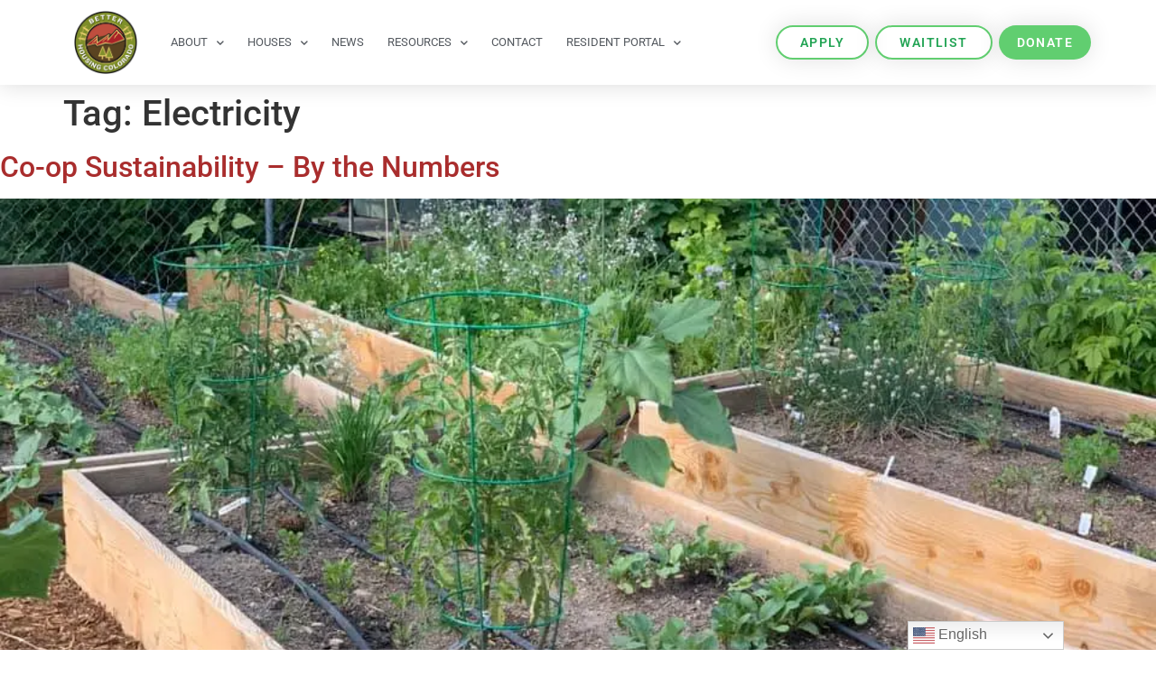

--- FILE ---
content_type: text/html; charset=UTF-8
request_url: https://www.bhccoops.org/tag/electricity/
body_size: 26986
content:
<!doctype html>
<html lang="en-US">
<head>
	<meta charset="UTF-8">
		<meta name="viewport" content="width=device-width, initial-scale=1">
	<link rel="profile" href="https://gmpg.org/xfn/11">
	<meta name='robots' content='index, follow, max-image-preview:large, max-snippet:-1, max-video-preview:-1' />

	<!-- This site is optimized with the Yoast SEO plugin v26.5 - https://yoast.com/wordpress/plugins/seo/ -->
	<title>Electricity Archives - Better Housing Colorado</title>
	<link rel="canonical" href="https://www.bhccoops.org/tag/electricity/" />
	<meta property="og:locale" content="en_US" />
	<meta property="og:type" content="article" />
	<meta property="og:title" content="Electricity Archives - Better Housing Colorado" />
	<meta property="og:url" content="https://www.bhccoops.org/tag/electricity/" />
	<meta property="og:site_name" content="Better Housing Colorado" />
	<meta name="twitter:card" content="summary_large_image" />
	<meta name="twitter:site" content="@bhccoops" />
	<script type="application/ld+json" class="yoast-schema-graph">{"@context":"https://schema.org","@graph":[{"@type":"CollectionPage","@id":"https://www.bhccoops.org/tag/electricity/","url":"https://www.bhccoops.org/tag/electricity/","name":"Electricity Archives - Better Housing Colorado","isPartOf":{"@id":"https://www.bhccoops.org/#website"},"primaryImageOfPage":{"@id":"https://www.bhccoops.org/tag/electricity/#primaryimage"},"image":{"@id":"https://www.bhccoops.org/tag/electricity/#primaryimage"},"thumbnailUrl":"https://i0.wp.com/www.bhccoops.org/wp-content/uploads/2020/09/Ostara-Garden.jpg?fit=960%2C720&ssl=1","breadcrumb":{"@id":"https://www.bhccoops.org/tag/electricity/#breadcrumb"},"inLanguage":"en-US"},{"@type":"ImageObject","inLanguage":"en-US","@id":"https://www.bhccoops.org/tag/electricity/#primaryimage","url":"https://i0.wp.com/www.bhccoops.org/wp-content/uploads/2020/09/Ostara-Garden.jpg?fit=960%2C720&ssl=1","contentUrl":"https://i0.wp.com/www.bhccoops.org/wp-content/uploads/2020/09/Ostara-Garden.jpg?fit=960%2C720&ssl=1","width":960,"height":720},{"@type":"BreadcrumbList","@id":"https://www.bhccoops.org/tag/electricity/#breadcrumb","itemListElement":[{"@type":"ListItem","position":1,"name":"Home","item":"https://www.bhccoops.org/"},{"@type":"ListItem","position":2,"name":"Electricity"}]},{"@type":"WebSite","@id":"https://www.bhccoops.org/#website","url":"https://www.bhccoops.org/","name":"Boulder Housing Coalition","description":"Human Centered Housing","publisher":{"@id":"https://www.bhccoops.org/#organization"},"potentialAction":[{"@type":"SearchAction","target":{"@type":"EntryPoint","urlTemplate":"https://www.bhccoops.org/?s={search_term_string}"},"query-input":{"@type":"PropertyValueSpecification","valueRequired":true,"valueName":"search_term_string"}}],"inLanguage":"en-US"},{"@type":"Organization","@id":"https://www.bhccoops.org/#organization","name":"Boulder Housing Coalition","url":"https://www.bhccoops.org/","logo":{"@type":"ImageObject","inLanguage":"en-US","@id":"https://www.bhccoops.org/#/schema/logo/image/","url":"https://i0.wp.com/www.bhccoops.org/wp-content/uploads/2020/10/BHC_Logo.png?fit=300%2C300&ssl=1","contentUrl":"https://i0.wp.com/www.bhccoops.org/wp-content/uploads/2020/10/BHC_Logo.png?fit=300%2C300&ssl=1","width":300,"height":300,"caption":"Boulder Housing Coalition"},"image":{"@id":"https://www.bhccoops.org/#/schema/logo/image/"},"sameAs":["https://www.facebook.com/BoulderHousingCoalition/","https://x.com/bhccoops","https://www.instagram.com/boulder_housing_coalition/"]}]}</script>
	<!-- / Yoast SEO plugin. -->


<link rel='dns-prefetch' href='//stats.wp.com' />
<link rel='preconnect' href='//i0.wp.com' />
<link rel='preconnect' href='//c0.wp.com' />
<link rel="alternate" type="application/rss+xml" title="Better Housing Colorado &raquo; Feed" href="https://www.bhccoops.org/feed/" />
<link rel="alternate" type="application/rss+xml" title="Better Housing Colorado &raquo; Comments Feed" href="https://www.bhccoops.org/comments/feed/" />
<link rel="alternate" type="application/rss+xml" title="Better Housing Colorado &raquo; Electricity Tag Feed" href="https://www.bhccoops.org/tag/electricity/feed/" />
		<!-- This site uses the Google Analytics by MonsterInsights plugin v9.10.1 - Using Analytics tracking - https://www.monsterinsights.com/ -->
		<!-- Note: MonsterInsights is not currently configured on this site. The site owner needs to authenticate with Google Analytics in the MonsterInsights settings panel. -->
					<!-- No tracking code set -->
				<!-- / Google Analytics by MonsterInsights -->
		<style id='wp-img-auto-sizes-contain-inline-css'>
img:is([sizes=auto i],[sizes^="auto," i]){contain-intrinsic-size:3000px 1500px}
/*# sourceURL=wp-img-auto-sizes-contain-inline-css */
</style>
<link rel='stylesheet' id='sbi_styles-css' href='https://www.bhccoops.org/wp-content/plugins/instagram-feed/css/sbi-styles.min.css?ver=6.10.0' media='all' />
<style id='wp-emoji-styles-inline-css'>

	img.wp-smiley, img.emoji {
		display: inline !important;
		border: none !important;
		box-shadow: none !important;
		height: 1em !important;
		width: 1em !important;
		margin: 0 0.07em !important;
		vertical-align: -0.1em !important;
		background: none !important;
		padding: 0 !important;
	}
/*# sourceURL=wp-emoji-styles-inline-css */
</style>
<link rel='stylesheet' id='wp-block-library-css' href='https://c0.wp.com/c/6.9/wp-includes/css/dist/block-library/style.min.css' media='all' />
<style id='classic-theme-styles-inline-css'>
/*! This file is auto-generated */
.wp-block-button__link{color:#fff;background-color:#32373c;border-radius:9999px;box-shadow:none;text-decoration:none;padding:calc(.667em + 2px) calc(1.333em + 2px);font-size:1.125em}.wp-block-file__button{background:#32373c;color:#fff;text-decoration:none}
/*# sourceURL=/wp-includes/css/classic-themes.min.css */
</style>
<style id='pms-content-restriction-start-style-inline-css'>


/*# sourceURL=https://www.bhccoops.org/wp-content/plugins/paid-member-subscriptions/extend/gutenberg/blocks/build/content-restriction-start/style-index.css */
</style>
<style id='pms-content-restriction-end-style-inline-css'>


/*# sourceURL=https://www.bhccoops.org/wp-content/plugins/paid-member-subscriptions/extend/gutenberg/blocks/build/content-restriction-end/style-index.css */
</style>
<style id='pms-account-style-inline-css'>


/*# sourceURL=https://www.bhccoops.org/wp-content/plugins/paid-member-subscriptions/extend/gutenberg/blocks/build/account/style-index.css */
</style>
<style id='pms-login-style-inline-css'>


/*# sourceURL=https://www.bhccoops.org/wp-content/plugins/paid-member-subscriptions/extend/gutenberg/blocks/build/login/style-index.css */
</style>
<style id='pms-recover-password-style-inline-css'>


/*# sourceURL=https://www.bhccoops.org/wp-content/plugins/paid-member-subscriptions/extend/gutenberg/blocks/build/recover-password/style-index.css */
</style>
<style id='pms-register-style-inline-css'>


/*# sourceURL=https://www.bhccoops.org/wp-content/plugins/paid-member-subscriptions/extend/gutenberg/blocks/build/register/style-index.css */
</style>
<link rel='stylesheet' id='mediaelement-css' href='https://c0.wp.com/c/6.9/wp-includes/js/mediaelement/mediaelementplayer-legacy.min.css' media='all' />
<link rel='stylesheet' id='wp-mediaelement-css' href='https://c0.wp.com/c/6.9/wp-includes/js/mediaelement/wp-mediaelement.min.css' media='all' />
<style id='jetpack-sharing-buttons-style-inline-css'>
.jetpack-sharing-buttons__services-list{display:flex;flex-direction:row;flex-wrap:wrap;gap:0;list-style-type:none;margin:5px;padding:0}.jetpack-sharing-buttons__services-list.has-small-icon-size{font-size:12px}.jetpack-sharing-buttons__services-list.has-normal-icon-size{font-size:16px}.jetpack-sharing-buttons__services-list.has-large-icon-size{font-size:24px}.jetpack-sharing-buttons__services-list.has-huge-icon-size{font-size:36px}@media print{.jetpack-sharing-buttons__services-list{display:none!important}}.editor-styles-wrapper .wp-block-jetpack-sharing-buttons{gap:0;padding-inline-start:0}ul.jetpack-sharing-buttons__services-list.has-background{padding:1.25em 2.375em}
/*# sourceURL=https://www.bhccoops.org/wp-content/plugins/jetpack/_inc/blocks/sharing-buttons/view.css */
</style>
<style id='global-styles-inline-css'>
:root{--wp--preset--aspect-ratio--square: 1;--wp--preset--aspect-ratio--4-3: 4/3;--wp--preset--aspect-ratio--3-4: 3/4;--wp--preset--aspect-ratio--3-2: 3/2;--wp--preset--aspect-ratio--2-3: 2/3;--wp--preset--aspect-ratio--16-9: 16/9;--wp--preset--aspect-ratio--9-16: 9/16;--wp--preset--color--black: #000000;--wp--preset--color--cyan-bluish-gray: #abb8c3;--wp--preset--color--white: #ffffff;--wp--preset--color--pale-pink: #f78da7;--wp--preset--color--vivid-red: #cf2e2e;--wp--preset--color--luminous-vivid-orange: #ff6900;--wp--preset--color--luminous-vivid-amber: #fcb900;--wp--preset--color--light-green-cyan: #7bdcb5;--wp--preset--color--vivid-green-cyan: #00d084;--wp--preset--color--pale-cyan-blue: #8ed1fc;--wp--preset--color--vivid-cyan-blue: #0693e3;--wp--preset--color--vivid-purple: #9b51e0;--wp--preset--gradient--vivid-cyan-blue-to-vivid-purple: linear-gradient(135deg,rgb(6,147,227) 0%,rgb(155,81,224) 100%);--wp--preset--gradient--light-green-cyan-to-vivid-green-cyan: linear-gradient(135deg,rgb(122,220,180) 0%,rgb(0,208,130) 100%);--wp--preset--gradient--luminous-vivid-amber-to-luminous-vivid-orange: linear-gradient(135deg,rgb(252,185,0) 0%,rgb(255,105,0) 100%);--wp--preset--gradient--luminous-vivid-orange-to-vivid-red: linear-gradient(135deg,rgb(255,105,0) 0%,rgb(207,46,46) 100%);--wp--preset--gradient--very-light-gray-to-cyan-bluish-gray: linear-gradient(135deg,rgb(238,238,238) 0%,rgb(169,184,195) 100%);--wp--preset--gradient--cool-to-warm-spectrum: linear-gradient(135deg,rgb(74,234,220) 0%,rgb(151,120,209) 20%,rgb(207,42,186) 40%,rgb(238,44,130) 60%,rgb(251,105,98) 80%,rgb(254,248,76) 100%);--wp--preset--gradient--blush-light-purple: linear-gradient(135deg,rgb(255,206,236) 0%,rgb(152,150,240) 100%);--wp--preset--gradient--blush-bordeaux: linear-gradient(135deg,rgb(254,205,165) 0%,rgb(254,45,45) 50%,rgb(107,0,62) 100%);--wp--preset--gradient--luminous-dusk: linear-gradient(135deg,rgb(255,203,112) 0%,rgb(199,81,192) 50%,rgb(65,88,208) 100%);--wp--preset--gradient--pale-ocean: linear-gradient(135deg,rgb(255,245,203) 0%,rgb(182,227,212) 50%,rgb(51,167,181) 100%);--wp--preset--gradient--electric-grass: linear-gradient(135deg,rgb(202,248,128) 0%,rgb(113,206,126) 100%);--wp--preset--gradient--midnight: linear-gradient(135deg,rgb(2,3,129) 0%,rgb(40,116,252) 100%);--wp--preset--font-size--small: 13px;--wp--preset--font-size--medium: 20px;--wp--preset--font-size--large: 36px;--wp--preset--font-size--x-large: 42px;--wp--preset--spacing--20: 0.44rem;--wp--preset--spacing--30: 0.67rem;--wp--preset--spacing--40: 1rem;--wp--preset--spacing--50: 1.5rem;--wp--preset--spacing--60: 2.25rem;--wp--preset--spacing--70: 3.38rem;--wp--preset--spacing--80: 5.06rem;--wp--preset--shadow--natural: 6px 6px 9px rgba(0, 0, 0, 0.2);--wp--preset--shadow--deep: 12px 12px 50px rgba(0, 0, 0, 0.4);--wp--preset--shadow--sharp: 6px 6px 0px rgba(0, 0, 0, 0.2);--wp--preset--shadow--outlined: 6px 6px 0px -3px rgb(255, 255, 255), 6px 6px rgb(0, 0, 0);--wp--preset--shadow--crisp: 6px 6px 0px rgb(0, 0, 0);}:where(.is-layout-flex){gap: 0.5em;}:where(.is-layout-grid){gap: 0.5em;}body .is-layout-flex{display: flex;}.is-layout-flex{flex-wrap: wrap;align-items: center;}.is-layout-flex > :is(*, div){margin: 0;}body .is-layout-grid{display: grid;}.is-layout-grid > :is(*, div){margin: 0;}:where(.wp-block-columns.is-layout-flex){gap: 2em;}:where(.wp-block-columns.is-layout-grid){gap: 2em;}:where(.wp-block-post-template.is-layout-flex){gap: 1.25em;}:where(.wp-block-post-template.is-layout-grid){gap: 1.25em;}.has-black-color{color: var(--wp--preset--color--black) !important;}.has-cyan-bluish-gray-color{color: var(--wp--preset--color--cyan-bluish-gray) !important;}.has-white-color{color: var(--wp--preset--color--white) !important;}.has-pale-pink-color{color: var(--wp--preset--color--pale-pink) !important;}.has-vivid-red-color{color: var(--wp--preset--color--vivid-red) !important;}.has-luminous-vivid-orange-color{color: var(--wp--preset--color--luminous-vivid-orange) !important;}.has-luminous-vivid-amber-color{color: var(--wp--preset--color--luminous-vivid-amber) !important;}.has-light-green-cyan-color{color: var(--wp--preset--color--light-green-cyan) !important;}.has-vivid-green-cyan-color{color: var(--wp--preset--color--vivid-green-cyan) !important;}.has-pale-cyan-blue-color{color: var(--wp--preset--color--pale-cyan-blue) !important;}.has-vivid-cyan-blue-color{color: var(--wp--preset--color--vivid-cyan-blue) !important;}.has-vivid-purple-color{color: var(--wp--preset--color--vivid-purple) !important;}.has-black-background-color{background-color: var(--wp--preset--color--black) !important;}.has-cyan-bluish-gray-background-color{background-color: var(--wp--preset--color--cyan-bluish-gray) !important;}.has-white-background-color{background-color: var(--wp--preset--color--white) !important;}.has-pale-pink-background-color{background-color: var(--wp--preset--color--pale-pink) !important;}.has-vivid-red-background-color{background-color: var(--wp--preset--color--vivid-red) !important;}.has-luminous-vivid-orange-background-color{background-color: var(--wp--preset--color--luminous-vivid-orange) !important;}.has-luminous-vivid-amber-background-color{background-color: var(--wp--preset--color--luminous-vivid-amber) !important;}.has-light-green-cyan-background-color{background-color: var(--wp--preset--color--light-green-cyan) !important;}.has-vivid-green-cyan-background-color{background-color: var(--wp--preset--color--vivid-green-cyan) !important;}.has-pale-cyan-blue-background-color{background-color: var(--wp--preset--color--pale-cyan-blue) !important;}.has-vivid-cyan-blue-background-color{background-color: var(--wp--preset--color--vivid-cyan-blue) !important;}.has-vivid-purple-background-color{background-color: var(--wp--preset--color--vivid-purple) !important;}.has-black-border-color{border-color: var(--wp--preset--color--black) !important;}.has-cyan-bluish-gray-border-color{border-color: var(--wp--preset--color--cyan-bluish-gray) !important;}.has-white-border-color{border-color: var(--wp--preset--color--white) !important;}.has-pale-pink-border-color{border-color: var(--wp--preset--color--pale-pink) !important;}.has-vivid-red-border-color{border-color: var(--wp--preset--color--vivid-red) !important;}.has-luminous-vivid-orange-border-color{border-color: var(--wp--preset--color--luminous-vivid-orange) !important;}.has-luminous-vivid-amber-border-color{border-color: var(--wp--preset--color--luminous-vivid-amber) !important;}.has-light-green-cyan-border-color{border-color: var(--wp--preset--color--light-green-cyan) !important;}.has-vivid-green-cyan-border-color{border-color: var(--wp--preset--color--vivid-green-cyan) !important;}.has-pale-cyan-blue-border-color{border-color: var(--wp--preset--color--pale-cyan-blue) !important;}.has-vivid-cyan-blue-border-color{border-color: var(--wp--preset--color--vivid-cyan-blue) !important;}.has-vivid-purple-border-color{border-color: var(--wp--preset--color--vivid-purple) !important;}.has-vivid-cyan-blue-to-vivid-purple-gradient-background{background: var(--wp--preset--gradient--vivid-cyan-blue-to-vivid-purple) !important;}.has-light-green-cyan-to-vivid-green-cyan-gradient-background{background: var(--wp--preset--gradient--light-green-cyan-to-vivid-green-cyan) !important;}.has-luminous-vivid-amber-to-luminous-vivid-orange-gradient-background{background: var(--wp--preset--gradient--luminous-vivid-amber-to-luminous-vivid-orange) !important;}.has-luminous-vivid-orange-to-vivid-red-gradient-background{background: var(--wp--preset--gradient--luminous-vivid-orange-to-vivid-red) !important;}.has-very-light-gray-to-cyan-bluish-gray-gradient-background{background: var(--wp--preset--gradient--very-light-gray-to-cyan-bluish-gray) !important;}.has-cool-to-warm-spectrum-gradient-background{background: var(--wp--preset--gradient--cool-to-warm-spectrum) !important;}.has-blush-light-purple-gradient-background{background: var(--wp--preset--gradient--blush-light-purple) !important;}.has-blush-bordeaux-gradient-background{background: var(--wp--preset--gradient--blush-bordeaux) !important;}.has-luminous-dusk-gradient-background{background: var(--wp--preset--gradient--luminous-dusk) !important;}.has-pale-ocean-gradient-background{background: var(--wp--preset--gradient--pale-ocean) !important;}.has-electric-grass-gradient-background{background: var(--wp--preset--gradient--electric-grass) !important;}.has-midnight-gradient-background{background: var(--wp--preset--gradient--midnight) !important;}.has-small-font-size{font-size: var(--wp--preset--font-size--small) !important;}.has-medium-font-size{font-size: var(--wp--preset--font-size--medium) !important;}.has-large-font-size{font-size: var(--wp--preset--font-size--large) !important;}.has-x-large-font-size{font-size: var(--wp--preset--font-size--x-large) !important;}
:where(.wp-block-post-template.is-layout-flex){gap: 1.25em;}:where(.wp-block-post-template.is-layout-grid){gap: 1.25em;}
:where(.wp-block-term-template.is-layout-flex){gap: 1.25em;}:where(.wp-block-term-template.is-layout-grid){gap: 1.25em;}
:where(.wp-block-columns.is-layout-flex){gap: 2em;}:where(.wp-block-columns.is-layout-grid){gap: 2em;}
:root :where(.wp-block-pullquote){font-size: 1.5em;line-height: 1.6;}
/*# sourceURL=global-styles-inline-css */
</style>
<link rel='stylesheet' id='dashicons-css' href='https://c0.wp.com/c/6.9/wp-includes/css/dashicons.min.css' media='all' />
<link rel='stylesheet' id='wp-jquery-ui-dialog-css' href='https://c0.wp.com/c/6.9/wp-includes/css/jquery-ui-dialog.min.css' media='all' />
<link rel='stylesheet' id='hello-elementor-css' href='https://www.bhccoops.org/wp-content/themes/hello-elementor/style.min.css?ver=2.6.1' media='all' />
<link rel='stylesheet' id='hello-elementor-theme-style-css' href='https://www.bhccoops.org/wp-content/themes/hello-elementor/theme.min.css?ver=2.6.1' media='all' />
<link rel='stylesheet' id='elementor-frontend-css' href='https://www.bhccoops.org/wp-content/plugins/elementor/assets/css/frontend.min.css?ver=3.33.4' media='all' />
<link rel='stylesheet' id='widget-image-css' href='https://www.bhccoops.org/wp-content/plugins/elementor/assets/css/widget-image.min.css?ver=3.33.4' media='all' />
<link rel='stylesheet' id='widget-nav-menu-css' href='https://www.bhccoops.org/wp-content/plugins/elementor-pro/assets/css/widget-nav-menu.min.css?ver=3.32.3' media='all' />
<link rel='stylesheet' id='e-sticky-css' href='https://www.bhccoops.org/wp-content/plugins/elementor-pro/assets/css/modules/sticky.min.css?ver=3.32.3' media='all' />
<link rel='stylesheet' id='e-animation-grow-css' href='https://www.bhccoops.org/wp-content/plugins/elementor/assets/lib/animations/styles/e-animation-grow.min.css?ver=3.33.4' media='all' />
<link rel='stylesheet' id='widget-heading-css' href='https://www.bhccoops.org/wp-content/plugins/elementor/assets/css/widget-heading.min.css?ver=3.33.4' media='all' />
<link rel='stylesheet' id='widget-social-icons-css' href='https://www.bhccoops.org/wp-content/plugins/elementor/assets/css/widget-social-icons.min.css?ver=3.33.4' media='all' />
<link rel='stylesheet' id='e-apple-webkit-css' href='https://www.bhccoops.org/wp-content/plugins/elementor/assets/css/conditionals/apple-webkit.min.css?ver=3.33.4' media='all' />
<link rel='stylesheet' id='widget-divider-css' href='https://www.bhccoops.org/wp-content/plugins/elementor/assets/css/widget-divider.min.css?ver=3.33.4' media='all' />
<link rel='stylesheet' id='widget-icon-list-css' href='https://www.bhccoops.org/wp-content/plugins/elementor/assets/css/widget-icon-list.min.css?ver=3.33.4' media='all' />
<link rel='stylesheet' id='elementor-icons-css' href='https://www.bhccoops.org/wp-content/plugins/elementor/assets/lib/eicons/css/elementor-icons.min.css?ver=5.44.0' media='all' />
<link rel='stylesheet' id='elementor-post-7-css' href='https://www.bhccoops.org/wp-content/uploads/elementor/css/post-7.css?ver=1765343129' media='all' />
<link rel='stylesheet' id='font-awesome-5-all-css' href='https://www.bhccoops.org/wp-content/plugins/elementor/assets/lib/font-awesome/css/all.min.css?ver=3.33.4' media='all' />
<link rel='stylesheet' id='font-awesome-4-shim-css' href='https://www.bhccoops.org/wp-content/plugins/elementor/assets/lib/font-awesome/css/v4-shims.min.css?ver=3.33.4' media='all' />
<link rel='stylesheet' id='sbistyles-css' href='https://www.bhccoops.org/wp-content/plugins/instagram-feed/css/sbi-styles.min.css?ver=6.10.0' media='all' />
<link rel='stylesheet' id='elementor-post-31-css' href='https://www.bhccoops.org/wp-content/uploads/elementor/css/post-31.css?ver=1765343130' media='all' />
<link rel='stylesheet' id='elementor-post-174-css' href='https://www.bhccoops.org/wp-content/uploads/elementor/css/post-174.css?ver=1765343130' media='all' />
<link rel='stylesheet' id='elementor-gf-local-roboto-css' href='https://www.bhccoops.org/wp-content/uploads/elementor/google-fonts/css/roboto.css?ver=1745380088' media='all' />
<link rel='stylesheet' id='elementor-gf-local-robotoslab-css' href='https://www.bhccoops.org/wp-content/uploads/elementor/google-fonts/css/robotoslab.css?ver=1745380122' media='all' />
<link rel='stylesheet' id='elementor-icons-shared-0-css' href='https://www.bhccoops.org/wp-content/plugins/elementor/assets/lib/font-awesome/css/fontawesome.min.css?ver=5.15.3' media='all' />
<link rel='stylesheet' id='elementor-icons-fa-solid-css' href='https://www.bhccoops.org/wp-content/plugins/elementor/assets/lib/font-awesome/css/solid.min.css?ver=5.15.3' media='all' />
<link rel='stylesheet' id='elementor-icons-fa-brands-css' href='https://www.bhccoops.org/wp-content/plugins/elementor/assets/lib/font-awesome/css/brands.min.css?ver=5.15.3' media='all' />
<script src="https://c0.wp.com/c/6.9/wp-includes/js/jquery/jquery.min.js" id="jquery-core-js"></script>
<script src="https://c0.wp.com/c/6.9/wp-includes/js/jquery/jquery-migrate.min.js" id="jquery-migrate-js"></script>
<script src="https://www.bhccoops.org/wp-content/plugins/elementor/assets/lib/font-awesome/js/v4-shims.min.js?ver=3.33.4" id="font-awesome-4-shim-js"></script>
<link rel="https://api.w.org/" href="https://www.bhccoops.org/wp-json/" /><link rel="alternate" title="JSON" type="application/json" href="https://www.bhccoops.org/wp-json/wp/v2/tags/112" /><link rel="EditURI" type="application/rsd+xml" title="RSD" href="https://www.bhccoops.org/xmlrpc.php?rsd" />
<meta name="generator" content="WordPress 6.9" />
	<style>img#wpstats{display:none}</style>
		<meta name="generator" content="Elementor 3.33.4; settings: css_print_method-external, google_font-enabled, font_display-auto">
			<style>
				.e-con.e-parent:nth-of-type(n+4):not(.e-lazyloaded):not(.e-no-lazyload),
				.e-con.e-parent:nth-of-type(n+4):not(.e-lazyloaded):not(.e-no-lazyload) * {
					background-image: none !important;
				}
				@media screen and (max-height: 1024px) {
					.e-con.e-parent:nth-of-type(n+3):not(.e-lazyloaded):not(.e-no-lazyload),
					.e-con.e-parent:nth-of-type(n+3):not(.e-lazyloaded):not(.e-no-lazyload) * {
						background-image: none !important;
					}
				}
				@media screen and (max-height: 640px) {
					.e-con.e-parent:nth-of-type(n+2):not(.e-lazyloaded):not(.e-no-lazyload),
					.e-con.e-parent:nth-of-type(n+2):not(.e-lazyloaded):not(.e-no-lazyload) * {
						background-image: none !important;
					}
				}
			</style>
			<link rel="icon" href="https://i0.wp.com/www.bhccoops.org/wp-content/uploads/2020/07/Better-Housing-Colorado.png?fit=32%2C32&#038;ssl=1" sizes="32x32" />
<link rel="icon" href="https://i0.wp.com/www.bhccoops.org/wp-content/uploads/2020/07/Better-Housing-Colorado.png?fit=192%2C192&#038;ssl=1" sizes="192x192" />
<link rel="apple-touch-icon" href="https://i0.wp.com/www.bhccoops.org/wp-content/uploads/2020/07/Better-Housing-Colorado.png?fit=180%2C180&#038;ssl=1" />
<meta name="msapplication-TileImage" content="https://i0.wp.com/www.bhccoops.org/wp-content/uploads/2020/07/Better-Housing-Colorado.png?fit=270%2C270&#038;ssl=1" />
</head>
<body class="archive tag tag-electricity tag-112 wp-custom-logo wp-theme-hello-elementor elementor-default elementor-kit-7 elementor-page-535">


<a class="skip-link screen-reader-text" href="#content">
	Skip to content</a>

		<header data-elementor-type="header" data-elementor-id="31" class="elementor elementor-31 elementor-location-header" data-elementor-post-type="elementor_library">
					<header class="elementor-section elementor-top-section elementor-element elementor-element-b094772 elementor-section-content-middle elementor-section-stretched elementor-hidden-desktop elementor-section-boxed elementor-section-height-default elementor-section-height-default" data-id="b094772" data-element_type="section" data-settings="{&quot;background_background&quot;:&quot;classic&quot;,&quot;sticky&quot;:&quot;top&quot;,&quot;stretch_section&quot;:&quot;section-stretched&quot;,&quot;sticky_on&quot;:[&quot;desktop&quot;,&quot;tablet&quot;,&quot;mobile&quot;],&quot;sticky_offset&quot;:0,&quot;sticky_effects_offset&quot;:0,&quot;sticky_anchor_link_offset&quot;:0}">
						<div class="elementor-container elementor-column-gap-no">
					<div class="elementor-column elementor-col-50 elementor-top-column elementor-element elementor-element-16a9629" data-id="16a9629" data-element_type="column">
			<div class="elementor-widget-wrap elementor-element-populated">
						<div class="elementor-element elementor-element-37b7ef2 elementor-widget elementor-widget-theme-site-logo elementor-widget-image" data-id="37b7ef2" data-element_type="widget" data-widget_type="theme-site-logo.default">
				<div class="elementor-widget-container">
											<a href="https://www.bhccoops.org">
			<img fetchpriority="high" width="1156" height="1157" src="https://i0.wp.com/www.bhccoops.org/wp-content/uploads/2020/07/Better-Housing-Colorado.png?fit=1156%2C1157&amp;ssl=1" class="attachment-full size-full wp-image-4058" alt="Better Housing Colorado Logo" srcset="https://i0.wp.com/www.bhccoops.org/wp-content/uploads/2020/07/Better-Housing-Colorado.png?w=1156&amp;ssl=1 1156w, https://i0.wp.com/www.bhccoops.org/wp-content/uploads/2020/07/Better-Housing-Colorado.png?resize=300%2C300&amp;ssl=1 300w, https://i0.wp.com/www.bhccoops.org/wp-content/uploads/2020/07/Better-Housing-Colorado.png?resize=1024%2C1024&amp;ssl=1 1024w, https://i0.wp.com/www.bhccoops.org/wp-content/uploads/2020/07/Better-Housing-Colorado.png?resize=150%2C150&amp;ssl=1 150w, https://i0.wp.com/www.bhccoops.org/wp-content/uploads/2020/07/Better-Housing-Colorado.png?resize=768%2C769&amp;ssl=1 768w" sizes="(max-width: 1156px) 100vw, 1156px" />				</a>
											</div>
				</div>
					</div>
		</div>
				<div class="elementor-column elementor-col-50 elementor-top-column elementor-element elementor-element-6105aa8" data-id="6105aa8" data-element_type="column">
			<div class="elementor-widget-wrap elementor-element-populated">
						<div class="elementor-element elementor-element-d8ca3d1 elementor-nav-menu__align-center elementor-nav-menu--stretch elementor-nav-menu__text-align-center elementor-hidden-desktop elementor-nav-menu--dropdown-tablet elementor-nav-menu--toggle elementor-nav-menu--burger elementor-widget elementor-widget-nav-menu" data-id="d8ca3d1" data-element_type="widget" data-settings="{&quot;full_width&quot;:&quot;stretch&quot;,&quot;_animation&quot;:&quot;none&quot;,&quot;submenu_icon&quot;:{&quot;value&quot;:&quot;&lt;i class=\&quot;fas fa-chevron-down\&quot; aria-hidden=\&quot;true\&quot;&gt;&lt;\/i&gt;&quot;,&quot;library&quot;:&quot;fa-solid&quot;},&quot;layout&quot;:&quot;horizontal&quot;,&quot;toggle&quot;:&quot;burger&quot;}" data-widget_type="nav-menu.default">
				<div class="elementor-widget-container">
								<nav aria-label="Menu" class="elementor-nav-menu--main elementor-nav-menu__container elementor-nav-menu--layout-horizontal e--pointer-underline e--animation-grow">
				<ul id="menu-1-d8ca3d1" class="elementor-nav-menu"><li class="menu-item menu-item-type-post_type menu-item-object-page menu-item-has-children menu-item-193"><a href="https://www.bhccoops.org/about/" class="elementor-item">About</a>
<ul class="sub-menu elementor-nav-menu--dropdown">
	<li class="menu-item menu-item-type-post_type menu-item-object-page menu-item-220"><a href="https://www.bhccoops.org/about/what-we-do/" class="elementor-sub-item">What We Do</a></li>
	<li class="menu-item menu-item-type-post_type menu-item-object-page menu-item-214"><a href="https://www.bhccoops.org/about/mission-and-vision/" class="elementor-sub-item">Mission, Vision &#038; Values</a></li>
	<li class="menu-item menu-item-type-post_type menu-item-object-page menu-item-197"><a href="https://www.bhccoops.org/about/board-and-staff/" class="elementor-sub-item">Board and Staff</a></li>
	<li class="menu-item menu-item-type-post_type menu-item-object-page menu-item-204"><a href="https://www.bhccoops.org/about/history/" class="elementor-sub-item">History</a></li>
</ul>
</li>
<li class="menu-item menu-item-type-post_type menu-item-object-page menu-item-has-children menu-item-205"><a href="https://www.bhccoops.org/houses/" class="elementor-item">Houses</a>
<ul class="sub-menu elementor-nav-menu--dropdown">
	<li class="menu-item menu-item-type-post_type menu-item-object-page menu-item-198"><a href="https://www.bhccoops.org/houses/chrysalis/" class="elementor-sub-item">Chrysalis</a></li>
	<li class="menu-item menu-item-type-post_type menu-item-object-page menu-item-210"><a href="https://www.bhccoops.org/houses/mango-manor/" class="elementor-sub-item">Mango Manor</a></li>
	<li class="menu-item menu-item-type-post_type menu-item-object-page menu-item-211"><a href="https://www.bhccoops.org/houses/masala/" class="elementor-sub-item">Masala</a></li>
	<li class="menu-item menu-item-type-post_type menu-item-object-page menu-item-216"><a href="https://www.bhccoops.org/houses/ostara/" class="elementor-sub-item">Ostara</a></li>
</ul>
</li>
<li class="menu-item menu-item-type-post_type menu-item-object-page menu-item-has-children menu-item-215"><a href="https://www.bhccoops.org/news-and-events/" class="elementor-item">News and Events</a>
<ul class="sub-menu elementor-nav-menu--dropdown">
	<li class="menu-item menu-item-type-post_type menu-item-object-page current_page_parent menu-item-549"><a href="https://www.bhccoops.org/news-and-events/news/" class="elementor-sub-item">News</a></li>
	<li class="menu-item menu-item-type-post_type menu-item-object-page menu-item-550"><a href="https://www.bhccoops.org/events/" class="elementor-sub-item">Events</a></li>
</ul>
</li>
<li class="menu-item menu-item-type-post_type menu-item-object-page menu-item-has-children menu-item-217"><a href="https://www.bhccoops.org/resources/" class="elementor-item">Resources</a>
<ul class="sub-menu elementor-nav-menu--dropdown">
	<li class="menu-item menu-item-type-post_type menu-item-object-page menu-item-219"><a href="https://www.bhccoops.org/resources/what-is-co-op-housing/" class="elementor-sub-item">What is Co-op Housing?</a></li>
	<li class="menu-item menu-item-type-post_type menu-item-object-page menu-item-199"><a href="https://www.bhccoops.org/resources/consensus/" class="elementor-sub-item">Consensus</a></li>
	<li class="menu-item menu-item-type-post_type menu-item-object-page menu-item-195"><a href="https://www.bhccoops.org/resources/anti-oppression/" class="elementor-sub-item">Social Justice</a></li>
	<li class="menu-item menu-item-type-post_type menu-item-object-page menu-item-201"><a href="https://www.bhccoops.org/resources/cooperative-movement/" class="elementor-sub-item">Cooperative Movement</a></li>
	<li class="menu-item menu-item-type-post_type menu-item-object-page menu-item-206"><a href="https://www.bhccoops.org/resources/income-qualification/" class="elementor-sub-item">Income Qualification</a></li>
	<li class="menu-item menu-item-type-post_type menu-item-object-page menu-item-203"><a href="https://www.bhccoops.org/resources/expert-cooperative-housing-organization-echo/" class="elementor-sub-item">Expert Cooperative Housing Organization (ECHO)</a></li>
</ul>
</li>
<li class="menu-item menu-item-type-post_type menu-item-object-page menu-item-200"><a href="https://www.bhccoops.org/contact-us/" class="elementor-item">Contact Us</a></li>
<li class="menu-item menu-item-type-post_type menu-item-object-page menu-item-has-children menu-item-976"><a href="https://www.bhccoops.org/resident/" class="elementor-item">Resident Portal</a>
<ul class="sub-menu elementor-nav-menu--dropdown">
	<li class="menu-item menu-item-type-custom menu-item-object-custom menu-item-3164"><a href="https://www.cognitoforms.com/BoulderHousingCoalition/PaymentPlanFormRequest" class="elementor-sub-item">Payment Plan Request Form</a></li>
	<li class="menu-item menu-item-type-post_type menu-item-object-page menu-item-3165"><a href="https://www.bhccoops.org/conflict/" class="elementor-sub-item">Conflict</a></li>
	<li class="menu-item menu-item-type-custom menu-item-object-custom menu-item-3167"><a href="https://drive.google.com/file/d/1oyGN_We8Z8qDKd1rAAffP5qviXO9anxE/view?usp=sharing" class="elementor-sub-item">Restorative Conversations Manual</a></li>
	<li class="menu-item menu-item-type-custom menu-item-object-custom menu-item-3166"><a href="https://docs.google.com/document/d/1bQBp-5w4WLu2bAUsLJ7uaXB8HYHSyiQXcfP4DYqXQhQ/edit?usp=sharing" class="elementor-sub-item">Stewardship Guide</a></li>
	<li class="menu-item menu-item-type-post_type menu-item-object-page menu-item-903"><a href="https://www.bhccoops.org/feedback-form/" class="elementor-sub-item">Feedback Form</a></li>
	<li class="menu-item menu-item-type-post_type menu-item-object-page menu-item-1119"><a href="https://www.bhccoops.org/resources/mediation/" class="elementor-sub-item">Mediation</a></li>
	<li class="menu-item menu-item-type-post_type menu-item-object-page menu-item-1759"><a href="https://www.bhccoops.org/membership/" class="elementor-sub-item">Membership</a></li>
	<li class="menu-item menu-item-type-post_type menu-item-object-page menu-item-2251"><a href="https://www.bhccoops.org/solar-monitoring/" class="elementor-sub-item">Solar Monitoring</a></li>
	<li class="menu-item menu-item-type-post_type menu-item-object-page menu-item-2325"><a href="https://www.bhccoops.org/membership-data-dashboard/" class="elementor-sub-item">Membership Data Dashboard</a></li>
</ul>
</li>
<li class="menu-item menu-item-type-post_type menu-item-object-page menu-item-202"><a href="https://www.bhccoops.org/donate/" class="elementor-item">Donate</a></li>
<li class="menu-item menu-item-type-post_type menu-item-object-page menu-item-196"><a href="https://www.bhccoops.org/apply/" class="elementor-item">Apply</a></li>
</ul>			</nav>
					<div class="elementor-menu-toggle" role="button" tabindex="0" aria-label="Menu Toggle" aria-expanded="false">
			<i aria-hidden="true" role="presentation" class="elementor-menu-toggle__icon--open eicon-menu-bar"></i><i aria-hidden="true" role="presentation" class="elementor-menu-toggle__icon--close eicon-close"></i>		</div>
					<nav class="elementor-nav-menu--dropdown elementor-nav-menu__container" aria-hidden="true">
				<ul id="menu-2-d8ca3d1" class="elementor-nav-menu"><li class="menu-item menu-item-type-post_type menu-item-object-page menu-item-has-children menu-item-193"><a href="https://www.bhccoops.org/about/" class="elementor-item" tabindex="-1">About</a>
<ul class="sub-menu elementor-nav-menu--dropdown">
	<li class="menu-item menu-item-type-post_type menu-item-object-page menu-item-220"><a href="https://www.bhccoops.org/about/what-we-do/" class="elementor-sub-item" tabindex="-1">What We Do</a></li>
	<li class="menu-item menu-item-type-post_type menu-item-object-page menu-item-214"><a href="https://www.bhccoops.org/about/mission-and-vision/" class="elementor-sub-item" tabindex="-1">Mission, Vision &#038; Values</a></li>
	<li class="menu-item menu-item-type-post_type menu-item-object-page menu-item-197"><a href="https://www.bhccoops.org/about/board-and-staff/" class="elementor-sub-item" tabindex="-1">Board and Staff</a></li>
	<li class="menu-item menu-item-type-post_type menu-item-object-page menu-item-204"><a href="https://www.bhccoops.org/about/history/" class="elementor-sub-item" tabindex="-1">History</a></li>
</ul>
</li>
<li class="menu-item menu-item-type-post_type menu-item-object-page menu-item-has-children menu-item-205"><a href="https://www.bhccoops.org/houses/" class="elementor-item" tabindex="-1">Houses</a>
<ul class="sub-menu elementor-nav-menu--dropdown">
	<li class="menu-item menu-item-type-post_type menu-item-object-page menu-item-198"><a href="https://www.bhccoops.org/houses/chrysalis/" class="elementor-sub-item" tabindex="-1">Chrysalis</a></li>
	<li class="menu-item menu-item-type-post_type menu-item-object-page menu-item-210"><a href="https://www.bhccoops.org/houses/mango-manor/" class="elementor-sub-item" tabindex="-1">Mango Manor</a></li>
	<li class="menu-item menu-item-type-post_type menu-item-object-page menu-item-211"><a href="https://www.bhccoops.org/houses/masala/" class="elementor-sub-item" tabindex="-1">Masala</a></li>
	<li class="menu-item menu-item-type-post_type menu-item-object-page menu-item-216"><a href="https://www.bhccoops.org/houses/ostara/" class="elementor-sub-item" tabindex="-1">Ostara</a></li>
</ul>
</li>
<li class="menu-item menu-item-type-post_type menu-item-object-page menu-item-has-children menu-item-215"><a href="https://www.bhccoops.org/news-and-events/" class="elementor-item" tabindex="-1">News and Events</a>
<ul class="sub-menu elementor-nav-menu--dropdown">
	<li class="menu-item menu-item-type-post_type menu-item-object-page current_page_parent menu-item-549"><a href="https://www.bhccoops.org/news-and-events/news/" class="elementor-sub-item" tabindex="-1">News</a></li>
	<li class="menu-item menu-item-type-post_type menu-item-object-page menu-item-550"><a href="https://www.bhccoops.org/events/" class="elementor-sub-item" tabindex="-1">Events</a></li>
</ul>
</li>
<li class="menu-item menu-item-type-post_type menu-item-object-page menu-item-has-children menu-item-217"><a href="https://www.bhccoops.org/resources/" class="elementor-item" tabindex="-1">Resources</a>
<ul class="sub-menu elementor-nav-menu--dropdown">
	<li class="menu-item menu-item-type-post_type menu-item-object-page menu-item-219"><a href="https://www.bhccoops.org/resources/what-is-co-op-housing/" class="elementor-sub-item" tabindex="-1">What is Co-op Housing?</a></li>
	<li class="menu-item menu-item-type-post_type menu-item-object-page menu-item-199"><a href="https://www.bhccoops.org/resources/consensus/" class="elementor-sub-item" tabindex="-1">Consensus</a></li>
	<li class="menu-item menu-item-type-post_type menu-item-object-page menu-item-195"><a href="https://www.bhccoops.org/resources/anti-oppression/" class="elementor-sub-item" tabindex="-1">Social Justice</a></li>
	<li class="menu-item menu-item-type-post_type menu-item-object-page menu-item-201"><a href="https://www.bhccoops.org/resources/cooperative-movement/" class="elementor-sub-item" tabindex="-1">Cooperative Movement</a></li>
	<li class="menu-item menu-item-type-post_type menu-item-object-page menu-item-206"><a href="https://www.bhccoops.org/resources/income-qualification/" class="elementor-sub-item" tabindex="-1">Income Qualification</a></li>
	<li class="menu-item menu-item-type-post_type menu-item-object-page menu-item-203"><a href="https://www.bhccoops.org/resources/expert-cooperative-housing-organization-echo/" class="elementor-sub-item" tabindex="-1">Expert Cooperative Housing Organization (ECHO)</a></li>
</ul>
</li>
<li class="menu-item menu-item-type-post_type menu-item-object-page menu-item-200"><a href="https://www.bhccoops.org/contact-us/" class="elementor-item" tabindex="-1">Contact Us</a></li>
<li class="menu-item menu-item-type-post_type menu-item-object-page menu-item-has-children menu-item-976"><a href="https://www.bhccoops.org/resident/" class="elementor-item" tabindex="-1">Resident Portal</a>
<ul class="sub-menu elementor-nav-menu--dropdown">
	<li class="menu-item menu-item-type-custom menu-item-object-custom menu-item-3164"><a href="https://www.cognitoforms.com/BoulderHousingCoalition/PaymentPlanFormRequest" class="elementor-sub-item" tabindex="-1">Payment Plan Request Form</a></li>
	<li class="menu-item menu-item-type-post_type menu-item-object-page menu-item-3165"><a href="https://www.bhccoops.org/conflict/" class="elementor-sub-item" tabindex="-1">Conflict</a></li>
	<li class="menu-item menu-item-type-custom menu-item-object-custom menu-item-3167"><a href="https://drive.google.com/file/d/1oyGN_We8Z8qDKd1rAAffP5qviXO9anxE/view?usp=sharing" class="elementor-sub-item" tabindex="-1">Restorative Conversations Manual</a></li>
	<li class="menu-item menu-item-type-custom menu-item-object-custom menu-item-3166"><a href="https://docs.google.com/document/d/1bQBp-5w4WLu2bAUsLJ7uaXB8HYHSyiQXcfP4DYqXQhQ/edit?usp=sharing" class="elementor-sub-item" tabindex="-1">Stewardship Guide</a></li>
	<li class="menu-item menu-item-type-post_type menu-item-object-page menu-item-903"><a href="https://www.bhccoops.org/feedback-form/" class="elementor-sub-item" tabindex="-1">Feedback Form</a></li>
	<li class="menu-item menu-item-type-post_type menu-item-object-page menu-item-1119"><a href="https://www.bhccoops.org/resources/mediation/" class="elementor-sub-item" tabindex="-1">Mediation</a></li>
	<li class="menu-item menu-item-type-post_type menu-item-object-page menu-item-1759"><a href="https://www.bhccoops.org/membership/" class="elementor-sub-item" tabindex="-1">Membership</a></li>
	<li class="menu-item menu-item-type-post_type menu-item-object-page menu-item-2251"><a href="https://www.bhccoops.org/solar-monitoring/" class="elementor-sub-item" tabindex="-1">Solar Monitoring</a></li>
	<li class="menu-item menu-item-type-post_type menu-item-object-page menu-item-2325"><a href="https://www.bhccoops.org/membership-data-dashboard/" class="elementor-sub-item" tabindex="-1">Membership Data Dashboard</a></li>
</ul>
</li>
<li class="menu-item menu-item-type-post_type menu-item-object-page menu-item-202"><a href="https://www.bhccoops.org/donate/" class="elementor-item" tabindex="-1">Donate</a></li>
<li class="menu-item menu-item-type-post_type menu-item-object-page menu-item-196"><a href="https://www.bhccoops.org/apply/" class="elementor-item" tabindex="-1">Apply</a></li>
</ul>			</nav>
						</div>
				</div>
					</div>
		</div>
					</div>
		</header>
				<header class="elementor-section elementor-top-section elementor-element elementor-element-cef1f1b elementor-section-content-middle elementor-section-stretched elementor-hidden-phone elementor-hidden-tablet elementor-section-boxed elementor-section-height-default elementor-section-height-default" data-id="cef1f1b" data-element_type="section" data-settings="{&quot;background_background&quot;:&quot;classic&quot;,&quot;sticky&quot;:&quot;top&quot;,&quot;stretch_section&quot;:&quot;section-stretched&quot;,&quot;sticky_on&quot;:[&quot;desktop&quot;,&quot;tablet&quot;,&quot;mobile&quot;],&quot;sticky_offset&quot;:0,&quot;sticky_effects_offset&quot;:0,&quot;sticky_anchor_link_offset&quot;:0}">
						<div class="elementor-container elementor-column-gap-no">
					<div class="elementor-column elementor-col-20 elementor-top-column elementor-element elementor-element-4ad6ba4" data-id="4ad6ba4" data-element_type="column">
			<div class="elementor-widget-wrap elementor-element-populated">
						<div class="elementor-element elementor-element-f3e46ce elementor-widget elementor-widget-theme-site-logo elementor-widget-image" data-id="f3e46ce" data-element_type="widget" data-widget_type="theme-site-logo.default">
				<div class="elementor-widget-container">
											<a href="https://www.bhccoops.org">
			<img fetchpriority="high" width="1156" height="1157" src="https://i0.wp.com/www.bhccoops.org/wp-content/uploads/2020/07/Better-Housing-Colorado.png?fit=1156%2C1157&amp;ssl=1" class="attachment-full size-full wp-image-4058" alt="Better Housing Colorado Logo" srcset="https://i0.wp.com/www.bhccoops.org/wp-content/uploads/2020/07/Better-Housing-Colorado.png?w=1156&amp;ssl=1 1156w, https://i0.wp.com/www.bhccoops.org/wp-content/uploads/2020/07/Better-Housing-Colorado.png?resize=300%2C300&amp;ssl=1 300w, https://i0.wp.com/www.bhccoops.org/wp-content/uploads/2020/07/Better-Housing-Colorado.png?resize=1024%2C1024&amp;ssl=1 1024w, https://i0.wp.com/www.bhccoops.org/wp-content/uploads/2020/07/Better-Housing-Colorado.png?resize=150%2C150&amp;ssl=1 150w, https://i0.wp.com/www.bhccoops.org/wp-content/uploads/2020/07/Better-Housing-Colorado.png?resize=768%2C769&amp;ssl=1 768w" sizes="(max-width: 1156px) 100vw, 1156px" />				</a>
											</div>
				</div>
					</div>
		</div>
				<div class="elementor-column elementor-col-20 elementor-top-column elementor-element elementor-element-8bb3886" data-id="8bb3886" data-element_type="column">
			<div class="elementor-widget-wrap elementor-element-populated">
						<div class="elementor-element elementor-element-70732e1 elementor-nav-menu__align-start elementor-nav-menu--stretch elementor-nav-menu__text-align-center elementor-nav-menu--dropdown-mobile elementor-nav-menu--toggle elementor-nav-menu--burger elementor-widget elementor-widget-nav-menu" data-id="70732e1" data-element_type="widget" data-settings="{&quot;full_width&quot;:&quot;stretch&quot;,&quot;_animation&quot;:&quot;none&quot;,&quot;submenu_icon&quot;:{&quot;value&quot;:&quot;&lt;i class=\&quot;fas fa-chevron-down\&quot; aria-hidden=\&quot;true\&quot;&gt;&lt;\/i&gt;&quot;,&quot;library&quot;:&quot;fa-solid&quot;},&quot;layout&quot;:&quot;horizontal&quot;,&quot;toggle&quot;:&quot;burger&quot;}" data-widget_type="nav-menu.default">
				<div class="elementor-widget-container">
								<nav aria-label="Menu" class="elementor-nav-menu--main elementor-nav-menu__container elementor-nav-menu--layout-horizontal e--pointer-underline e--animation-grow">
				<ul id="menu-1-70732e1" class="elementor-nav-menu"><li class="menu-item menu-item-type-post_type menu-item-object-page menu-item-has-children menu-item-106"><a href="https://www.bhccoops.org/about/" class="elementor-item">About</a>
<ul class="sub-menu elementor-nav-menu--dropdown">
	<li class="menu-item menu-item-type-post_type menu-item-object-page menu-item-131"><a href="https://www.bhccoops.org/about/what-we-do/" class="elementor-sub-item">What We Do</a></li>
	<li class="menu-item menu-item-type-post_type menu-item-object-page menu-item-125"><a href="https://www.bhccoops.org/about/mission-and-vision/" class="elementor-sub-item">Mission, Vision &#038; Values</a></li>
	<li class="menu-item menu-item-type-post_type menu-item-object-page menu-item-109"><a href="https://www.bhccoops.org/about/board-and-staff/" class="elementor-sub-item">Board and Staff</a></li>
	<li class="menu-item menu-item-type-post_type menu-item-object-page menu-item-115"><a href="https://www.bhccoops.org/about/history/" class="elementor-sub-item">History</a></li>
	<li class="menu-item menu-item-type-post_type menu-item-object-page menu-item-3593"><a href="https://www.bhccoops.org/elementor-3584/" class="elementor-sub-item">BHC in the Media!</a></li>
	<li class="menu-item menu-item-type-custom menu-item-object-custom menu-item-3790"><a href="https://drive.google.com/file/d/1JKv355aAFVkSOyCBmIcMUitvxYK4Zm9N/view?usp=sharing" class="elementor-sub-item">2024 990</a></li>
</ul>
</li>
<li class="menu-item menu-item-type-post_type menu-item-object-page menu-item-has-children menu-item-116"><a href="https://www.bhccoops.org/houses/" class="elementor-item">Houses</a>
<ul class="sub-menu elementor-nav-menu--dropdown">
	<li class="menu-item menu-item-type-post_type menu-item-object-page menu-item-3800"><a href="https://www.bhccoops.org/houses/the-peoples-mansion/" class="elementor-sub-item">The People’s Mansion</a></li>
	<li class="menu-item menu-item-type-post_type menu-item-object-page menu-item-110"><a href="https://www.bhccoops.org/houses/chrysalis/" class="elementor-sub-item">Chrysalis</a></li>
	<li class="menu-item menu-item-type-post_type menu-item-object-page menu-item-121"><a href="https://www.bhccoops.org/houses/mango-manor/" class="elementor-sub-item">Mango Manor</a></li>
	<li class="menu-item menu-item-type-post_type menu-item-object-page menu-item-122"><a href="https://www.bhccoops.org/houses/masala/" class="elementor-sub-item">Masala</a></li>
	<li class="menu-item menu-item-type-post_type menu-item-object-page menu-item-127"><a href="https://www.bhccoops.org/houses/ostara/" class="elementor-sub-item">Ostara</a></li>
</ul>
</li>
<li class="menu-item menu-item-type-post_type menu-item-object-page menu-item-3734"><a href="https://www.bhccoops.org/news-and-events/" class="elementor-item">News</a></li>
<li class="menu-item menu-item-type-post_type menu-item-object-page menu-item-has-children menu-item-128"><a href="https://www.bhccoops.org/resources/" class="elementor-item">Resources</a>
<ul class="sub-menu elementor-nav-menu--dropdown">
	<li class="menu-item menu-item-type-post_type menu-item-object-page menu-item-130"><a href="https://www.bhccoops.org/resources/what-is-co-op-housing/" class="elementor-sub-item">What is Co-op Housing?</a></li>
	<li class="menu-item menu-item-type-post_type menu-item-object-page menu-item-111"><a href="https://www.bhccoops.org/resources/consensus/" class="elementor-sub-item">Consensus</a></li>
	<li class="menu-item menu-item-type-post_type menu-item-object-page menu-item-108"><a href="https://www.bhccoops.org/resources/anti-oppression/" class="elementor-sub-item">Social Justice</a></li>
	<li class="menu-item menu-item-type-post_type menu-item-object-page menu-item-113"><a href="https://www.bhccoops.org/resources/cooperative-movement/" class="elementor-sub-item">Cooperative Movement</a></li>
	<li class="menu-item menu-item-type-post_type menu-item-object-page menu-item-117"><a href="https://www.bhccoops.org/resources/income-qualification/" class="elementor-sub-item">Income Qualification</a></li>
	<li class="menu-item menu-item-type-post_type menu-item-object-page menu-item-114"><a href="https://www.bhccoops.org/resources/expert-cooperative-housing-organization-echo/" class="elementor-sub-item">Expert Cooperative Housing Organization (ECHO)</a></li>
</ul>
</li>
<li class="menu-item menu-item-type-post_type menu-item-object-page menu-item-112"><a href="https://www.bhccoops.org/contact-us/" class="elementor-item">Contact</a></li>
<li class="menu-item menu-item-type-post_type menu-item-object-page menu-item-has-children menu-item-856"><a href="https://www.bhccoops.org/resident/" class="elementor-item">Resident Portal</a>
<ul class="sub-menu elementor-nav-menu--dropdown">
	<li class="menu-item menu-item-type-custom menu-item-object-custom menu-item-3157"><a href="https://www.cognitoforms.com/BoulderHousingCoalition/PaymentPlanFormRequest" class="elementor-sub-item">Payment Plan Request Form</a></li>
	<li class="menu-item menu-item-type-post_type menu-item-object-page menu-item-3082"><a href="https://www.bhccoops.org/conflict/" class="elementor-sub-item">Conflict</a></li>
	<li class="menu-item menu-item-type-custom menu-item-object-custom menu-item-3083"><a href="https://docs.google.com/document/d/1bQBp-5w4WLu2bAUsLJ7uaXB8HYHSyiQXcfP4DYqXQhQ/edit?usp=sharing" class="elementor-sub-item">Stewardship Guide</a></li>
	<li class="menu-item menu-item-type-post_type menu-item-object-page menu-item-902"><a href="https://www.bhccoops.org/feedback-form/" class="elementor-sub-item">Feedback Form</a></li>
	<li class="menu-item menu-item-type-post_type menu-item-object-page menu-item-1120"><a href="https://www.bhccoops.org/resources/mediation/" class="elementor-sub-item">Mediation</a></li>
	<li class="menu-item menu-item-type-post_type menu-item-object-page menu-item-1758"><a href="https://www.bhccoops.org/membership/" class="elementor-sub-item">Membership</a></li>
	<li class="menu-item menu-item-type-post_type menu-item-object-page menu-item-2240"><a href="https://www.bhccoops.org/solar-monitoring/" class="elementor-sub-item">Solar Monitoring</a></li>
	<li class="menu-item menu-item-type-post_type menu-item-object-page menu-item-2326"><a href="https://www.bhccoops.org/membership-data-dashboard/" class="elementor-sub-item">Membership Data Dashboard</a></li>
	<li class="menu-item menu-item-type-post_type menu-item-object-page menu-item-2396"><a href="https://www.bhccoops.org/resident-resources/" class="elementor-sub-item">Resident Resources</a></li>
</ul>
</li>
</ul>			</nav>
					<div class="elementor-menu-toggle" role="button" tabindex="0" aria-label="Menu Toggle" aria-expanded="false">
			<i aria-hidden="true" role="presentation" class="elementor-menu-toggle__icon--open eicon-menu-bar"></i><i aria-hidden="true" role="presentation" class="elementor-menu-toggle__icon--close eicon-close"></i>		</div>
					<nav class="elementor-nav-menu--dropdown elementor-nav-menu__container" aria-hidden="true">
				<ul id="menu-2-70732e1" class="elementor-nav-menu"><li class="menu-item menu-item-type-post_type menu-item-object-page menu-item-has-children menu-item-106"><a href="https://www.bhccoops.org/about/" class="elementor-item" tabindex="-1">About</a>
<ul class="sub-menu elementor-nav-menu--dropdown">
	<li class="menu-item menu-item-type-post_type menu-item-object-page menu-item-131"><a href="https://www.bhccoops.org/about/what-we-do/" class="elementor-sub-item" tabindex="-1">What We Do</a></li>
	<li class="menu-item menu-item-type-post_type menu-item-object-page menu-item-125"><a href="https://www.bhccoops.org/about/mission-and-vision/" class="elementor-sub-item" tabindex="-1">Mission, Vision &#038; Values</a></li>
	<li class="menu-item menu-item-type-post_type menu-item-object-page menu-item-109"><a href="https://www.bhccoops.org/about/board-and-staff/" class="elementor-sub-item" tabindex="-1">Board and Staff</a></li>
	<li class="menu-item menu-item-type-post_type menu-item-object-page menu-item-115"><a href="https://www.bhccoops.org/about/history/" class="elementor-sub-item" tabindex="-1">History</a></li>
	<li class="menu-item menu-item-type-post_type menu-item-object-page menu-item-3593"><a href="https://www.bhccoops.org/elementor-3584/" class="elementor-sub-item" tabindex="-1">BHC in the Media!</a></li>
	<li class="menu-item menu-item-type-custom menu-item-object-custom menu-item-3790"><a href="https://drive.google.com/file/d/1JKv355aAFVkSOyCBmIcMUitvxYK4Zm9N/view?usp=sharing" class="elementor-sub-item" tabindex="-1">2024 990</a></li>
</ul>
</li>
<li class="menu-item menu-item-type-post_type menu-item-object-page menu-item-has-children menu-item-116"><a href="https://www.bhccoops.org/houses/" class="elementor-item" tabindex="-1">Houses</a>
<ul class="sub-menu elementor-nav-menu--dropdown">
	<li class="menu-item menu-item-type-post_type menu-item-object-page menu-item-3800"><a href="https://www.bhccoops.org/houses/the-peoples-mansion/" class="elementor-sub-item" tabindex="-1">The People’s Mansion</a></li>
	<li class="menu-item menu-item-type-post_type menu-item-object-page menu-item-110"><a href="https://www.bhccoops.org/houses/chrysalis/" class="elementor-sub-item" tabindex="-1">Chrysalis</a></li>
	<li class="menu-item menu-item-type-post_type menu-item-object-page menu-item-121"><a href="https://www.bhccoops.org/houses/mango-manor/" class="elementor-sub-item" tabindex="-1">Mango Manor</a></li>
	<li class="menu-item menu-item-type-post_type menu-item-object-page menu-item-122"><a href="https://www.bhccoops.org/houses/masala/" class="elementor-sub-item" tabindex="-1">Masala</a></li>
	<li class="menu-item menu-item-type-post_type menu-item-object-page menu-item-127"><a href="https://www.bhccoops.org/houses/ostara/" class="elementor-sub-item" tabindex="-1">Ostara</a></li>
</ul>
</li>
<li class="menu-item menu-item-type-post_type menu-item-object-page menu-item-3734"><a href="https://www.bhccoops.org/news-and-events/" class="elementor-item" tabindex="-1">News</a></li>
<li class="menu-item menu-item-type-post_type menu-item-object-page menu-item-has-children menu-item-128"><a href="https://www.bhccoops.org/resources/" class="elementor-item" tabindex="-1">Resources</a>
<ul class="sub-menu elementor-nav-menu--dropdown">
	<li class="menu-item menu-item-type-post_type menu-item-object-page menu-item-130"><a href="https://www.bhccoops.org/resources/what-is-co-op-housing/" class="elementor-sub-item" tabindex="-1">What is Co-op Housing?</a></li>
	<li class="menu-item menu-item-type-post_type menu-item-object-page menu-item-111"><a href="https://www.bhccoops.org/resources/consensus/" class="elementor-sub-item" tabindex="-1">Consensus</a></li>
	<li class="menu-item menu-item-type-post_type menu-item-object-page menu-item-108"><a href="https://www.bhccoops.org/resources/anti-oppression/" class="elementor-sub-item" tabindex="-1">Social Justice</a></li>
	<li class="menu-item menu-item-type-post_type menu-item-object-page menu-item-113"><a href="https://www.bhccoops.org/resources/cooperative-movement/" class="elementor-sub-item" tabindex="-1">Cooperative Movement</a></li>
	<li class="menu-item menu-item-type-post_type menu-item-object-page menu-item-117"><a href="https://www.bhccoops.org/resources/income-qualification/" class="elementor-sub-item" tabindex="-1">Income Qualification</a></li>
	<li class="menu-item menu-item-type-post_type menu-item-object-page menu-item-114"><a href="https://www.bhccoops.org/resources/expert-cooperative-housing-organization-echo/" class="elementor-sub-item" tabindex="-1">Expert Cooperative Housing Organization (ECHO)</a></li>
</ul>
</li>
<li class="menu-item menu-item-type-post_type menu-item-object-page menu-item-112"><a href="https://www.bhccoops.org/contact-us/" class="elementor-item" tabindex="-1">Contact</a></li>
<li class="menu-item menu-item-type-post_type menu-item-object-page menu-item-has-children menu-item-856"><a href="https://www.bhccoops.org/resident/" class="elementor-item" tabindex="-1">Resident Portal</a>
<ul class="sub-menu elementor-nav-menu--dropdown">
	<li class="menu-item menu-item-type-custom menu-item-object-custom menu-item-3157"><a href="https://www.cognitoforms.com/BoulderHousingCoalition/PaymentPlanFormRequest" class="elementor-sub-item" tabindex="-1">Payment Plan Request Form</a></li>
	<li class="menu-item menu-item-type-post_type menu-item-object-page menu-item-3082"><a href="https://www.bhccoops.org/conflict/" class="elementor-sub-item" tabindex="-1">Conflict</a></li>
	<li class="menu-item menu-item-type-custom menu-item-object-custom menu-item-3083"><a href="https://docs.google.com/document/d/1bQBp-5w4WLu2bAUsLJ7uaXB8HYHSyiQXcfP4DYqXQhQ/edit?usp=sharing" class="elementor-sub-item" tabindex="-1">Stewardship Guide</a></li>
	<li class="menu-item menu-item-type-post_type menu-item-object-page menu-item-902"><a href="https://www.bhccoops.org/feedback-form/" class="elementor-sub-item" tabindex="-1">Feedback Form</a></li>
	<li class="menu-item menu-item-type-post_type menu-item-object-page menu-item-1120"><a href="https://www.bhccoops.org/resources/mediation/" class="elementor-sub-item" tabindex="-1">Mediation</a></li>
	<li class="menu-item menu-item-type-post_type menu-item-object-page menu-item-1758"><a href="https://www.bhccoops.org/membership/" class="elementor-sub-item" tabindex="-1">Membership</a></li>
	<li class="menu-item menu-item-type-post_type menu-item-object-page menu-item-2240"><a href="https://www.bhccoops.org/solar-monitoring/" class="elementor-sub-item" tabindex="-1">Solar Monitoring</a></li>
	<li class="menu-item menu-item-type-post_type menu-item-object-page menu-item-2326"><a href="https://www.bhccoops.org/membership-data-dashboard/" class="elementor-sub-item" tabindex="-1">Membership Data Dashboard</a></li>
	<li class="menu-item menu-item-type-post_type menu-item-object-page menu-item-2396"><a href="https://www.bhccoops.org/resident-resources/" class="elementor-sub-item" tabindex="-1">Resident Resources</a></li>
</ul>
</li>
</ul>			</nav>
						</div>
				</div>
					</div>
		</div>
				<div class="elementor-column elementor-col-20 elementor-top-column elementor-element elementor-element-82d568f" data-id="82d568f" data-element_type="column">
			<div class="elementor-widget-wrap elementor-element-populated">
						<div class="elementor-element elementor-element-780db31 elementor-align-right elementor-tablet-align-justify elementor-widget-mobile__width-inherit elementor-mobile-align-justify elementor-widget elementor-widget-button" data-id="780db31" data-element_type="widget" data-widget_type="button.default">
				<div class="elementor-widget-container">
									<div class="elementor-button-wrapper">
					<a class="elementor-button elementor-button-link elementor-size-sm elementor-animation-grow" href="http://bhccoops.org/apply">
						<span class="elementor-button-content-wrapper">
									<span class="elementor-button-text">Apply</span>
					</span>
					</a>
				</div>
								</div>
				</div>
					</div>
		</div>
				<div class="elementor-column elementor-col-20 elementor-top-column elementor-element elementor-element-c1db23a" data-id="c1db23a" data-element_type="column">
			<div class="elementor-widget-wrap elementor-element-populated">
						<div class="elementor-element elementor-element-6b86030 elementor-align-right elementor-tablet-align-justify elementor-widget-mobile__width-inherit elementor-mobile-align-justify elementor-widget elementor-widget-button" data-id="6b86030" data-element_type="widget" data-widget_type="button.default">
				<div class="elementor-widget-container">
									<div class="elementor-button-wrapper">
					<a class="elementor-button elementor-button-link elementor-size-sm elementor-animation-grow" href="http://bhccoops.org/waitlist">
						<span class="elementor-button-content-wrapper">
									<span class="elementor-button-text">Waitlist</span>
					</span>
					</a>
				</div>
								</div>
				</div>
					</div>
		</div>
				<div class="elementor-column elementor-col-20 elementor-top-column elementor-element elementor-element-db578a4" data-id="db578a4" data-element_type="column">
			<div class="elementor-widget-wrap elementor-element-populated">
						<div class="elementor-element elementor-element-fdf1cab elementor-align-right elementor-tablet-align-justify elementor-widget-mobile__width-initial elementor-mobile-align-justify elementor-widget elementor-widget-button" data-id="fdf1cab" data-element_type="widget" data-widget_type="button.default">
				<div class="elementor-widget-container">
									<div class="elementor-button-wrapper">
					<a class="elementor-button elementor-button-link elementor-size-sm elementor-animation-grow" href="https://www.coloradogives.org/donate/BoulderHousingCoalition">
						<span class="elementor-button-content-wrapper">
									<span class="elementor-button-text">Donate</span>
					</span>
					</a>
				</div>
								</div>
				</div>
					</div>
		</div>
					</div>
		</header>
				</header>
		<main id="content" class="site-main" role="main">

			<header class="page-header">
			<h1 class="entry-title">Tag: <span>Electricity</span></h1>		</header>
		<div class="page-content">
					<article class="post">
				<h2 class="entry-title"><a href="https://www.bhccoops.org/co-op-sustainability-by-the-numbers/">Co-op Sustainability &#8211; By the Numbers</a></h2><a href="https://www.bhccoops.org/co-op-sustainability-by-the-numbers/"><img width="800" height="600" src="https://i0.wp.com/www.bhccoops.org/wp-content/uploads/2020/09/Ostara-Garden.jpg?fit=800%2C600&amp;ssl=1" class="attachment-large size-large wp-post-image" alt="" decoding="async" srcset="https://i0.wp.com/www.bhccoops.org/wp-content/uploads/2020/09/Ostara-Garden.jpg?w=960&amp;ssl=1 960w, https://i0.wp.com/www.bhccoops.org/wp-content/uploads/2020/09/Ostara-Garden.jpg?resize=300%2C225&amp;ssl=1 300w, https://i0.wp.com/www.bhccoops.org/wp-content/uploads/2020/09/Ostara-Garden.jpg?resize=768%2C576&amp;ssl=1 768w" sizes="(max-width: 800px) 100vw, 800px" /></a><p>By: Jordan Mann &#8211; BHC co-op alum and engineer. As a co-op resident and general energy nerd, I decided to do a brief study of the per capita energy consumption of co-op residents vs. the typical Coloradan consumer. I collected data from all of the co-ops I know about in town and charted their electricity, [&hellip;]</p>
			</article>
			</div>

	
	</main>
		<footer data-elementor-type="footer" data-elementor-id="174" class="elementor elementor-174 elementor-location-footer" data-elementor-post-type="elementor_library">
					<section class="elementor-section elementor-top-section elementor-element elementor-element-3a1b8a2 elementor-section-boxed elementor-section-height-default elementor-section-height-default" data-id="3a1b8a2" data-element_type="section" data-settings="{&quot;background_background&quot;:&quot;classic&quot;}">
						<div class="elementor-container elementor-column-gap-default">
					<div class="elementor-column elementor-col-33 elementor-top-column elementor-element elementor-element-7ce6fb7" data-id="7ce6fb7" data-element_type="column">
			<div class="elementor-widget-wrap elementor-element-populated">
						<div class="elementor-element elementor-element-e7142d2 elementor-widget elementor-widget-image" data-id="e7142d2" data-element_type="widget" data-widget_type="image.default">
				<div class="elementor-widget-container">
															<img width="300" height="300" src="https://i0.wp.com/www.bhccoops.org/wp-content/uploads/2020/10/Newsletter.png?fit=300%2C300&amp;ssl=1" class="attachment-medium size-medium wp-image-1583" alt="" srcset="https://i0.wp.com/www.bhccoops.org/wp-content/uploads/2020/10/Newsletter.png?w=300&amp;ssl=1 300w, https://i0.wp.com/www.bhccoops.org/wp-content/uploads/2020/10/Newsletter.png?resize=150%2C150&amp;ssl=1 150w" sizes="(max-width: 300px) 100vw, 300px" />															</div>
				</div>
					</div>
		</div>
				<div class="elementor-column elementor-col-33 elementor-top-column elementor-element elementor-element-9c518c9" data-id="9c518c9" data-element_type="column">
			<div class="elementor-widget-wrap elementor-element-populated">
						<div class="elementor-element elementor-element-f298943 elementor-widget elementor-widget-heading" data-id="f298943" data-element_type="widget" data-widget_type="heading.default">
				<div class="elementor-widget-container">
					<h2 class="elementor-heading-title elementor-size-default">Join Our Newsletter</h2>				</div>
				</div>
				<div class="elementor-element elementor-element-0258206 elementor-widget elementor-widget-text-editor" data-id="0258206" data-element_type="widget" data-widget_type="text-editor.default">
				<div class="elementor-widget-container">
									<p><span style="font-weight: 400;">Stay up to date on upcoming events, co-op news, cooperator stories, and ways to be part of the community!</span></p>								</div>
				</div>
					</div>
		</div>
				<div class="elementor-column elementor-col-33 elementor-top-column elementor-element elementor-element-d426347" data-id="d426347" data-element_type="column">
			<div class="elementor-widget-wrap elementor-element-populated">
						<div class="elementor-element elementor-element-cfcd01a elementor-widget elementor-widget-html" data-id="cfcd01a" data-element_type="widget" data-widget_type="html.default">
				<div class="elementor-widget-container">
					<!-- Begin Mailchimp Signup Form -->
<link href="//cdn-images.mailchimp.com/embedcode/classic-10_7.css" rel="stylesheet" type="text/css">
<style type="text/css">
	#mc_embed_signup{clear:left; font:14px Helvetica,Arial,sans-serif;  width:250px;color:white}
	/* Add your own Mailchimp form style overrides in your site stylesheet or in this style block.
	   We recommend moving this block and the preceding CSS link to the HEAD of your HTML file. */
</style>
<div id="mc_embed_signup">
<form action="https://bhccoops.us2.list-manage.com/subscribe/post?u=8180b064fb55de756a94e2c2b&amp;id=fbd4edc7ac" method="post" id="mc-embedded-subscribe-form" name="mc-embedded-subscribe-form" class="validate" target="_blank" novalidate>
    <div id="mc_embed_signup_scroll">
	
<div class="mc-field-group">
	<label for="mce-EMAIL">Email Address </label>
	<input type="email" value="" name="EMAIL" class="required email" id="mce-EMAIL">
</div>
<div class="mc-field-group">
	<label for="mce-FNAME">First Name </label>
	<input type="text" value="" name="FNAME" class="required" id="mce-FNAME">
</div>
<div class="mc-field-group">
	<label for="mce-LNAME">Last Name </label>
	<input type="text" value="" name="LNAME" class="required" id="mce-LNAME">
</div>
	<div id="mce-responses" class="clear">
		<div class="response" id="mce-error-response" style="display:none"></div>
		<div class="response" id="mce-success-response" style="display:none"></div>
	</div>    <!-- real people should not fill this in and expect good things - do not remove this or risk form bot signups-->
    <div style="position: absolute; left: -5000px;" aria-hidden="true"><input type="text" name="b_8180b064fb55de756a94e2c2b_fbd4edc7ac" tabindex="-1" value=""></div>
    <div class="clear"><input type="submit" value="Subscribe" name="subscribe" id="mc-embedded-subscribe" class="button"></div>
    </div>
</form>
</div>
<script type='text/javascript' src='//s3.amazonaws.com/downloads.mailchimp.com/js/mc-validate.js'></script><script type='text/javascript'>(function($) {window.fnames = new Array(); window.ftypes = new Array();fnames[0]='EMAIL';ftypes[0]='email';fnames[1]='FNAME';ftypes[1]='text';fnames[2]='LNAME';ftypes[2]='text';}(jQuery));var $mcj = jQuery.noConflict(true);</script>
<!--End mc_embed_signup-->				</div>
				</div>
					</div>
		</div>
					</div>
		</section>
				<footer class="elementor-section elementor-top-section elementor-element elementor-element-2f64865a elementor-section-boxed elementor-section-height-default elementor-section-height-default" data-id="2f64865a" data-element_type="section">
						<div class="elementor-container elementor-column-gap-default">
					<div class="elementor-column elementor-col-50 elementor-top-column elementor-element elementor-element-6724cf11" data-id="6724cf11" data-element_type="column">
			<div class="elementor-widget-wrap elementor-element-populated">
						<div class="elementor-element elementor-element-564da982 elementor-widget elementor-widget-theme-site-logo elementor-widget-image" data-id="564da982" data-element_type="widget" data-widget_type="theme-site-logo.default">
				<div class="elementor-widget-container">
											<a href="https://www.bhccoops.org">
			<img width="1156" height="1157" src="https://i0.wp.com/www.bhccoops.org/wp-content/uploads/2020/07/Better-Housing-Colorado.png?fit=1156%2C1157&amp;ssl=1" class="attachment-full size-full wp-image-4058" alt="Better Housing Colorado Logo" srcset="https://i0.wp.com/www.bhccoops.org/wp-content/uploads/2020/07/Better-Housing-Colorado.png?w=1156&amp;ssl=1 1156w, https://i0.wp.com/www.bhccoops.org/wp-content/uploads/2020/07/Better-Housing-Colorado.png?resize=300%2C300&amp;ssl=1 300w, https://i0.wp.com/www.bhccoops.org/wp-content/uploads/2020/07/Better-Housing-Colorado.png?resize=1024%2C1024&amp;ssl=1 1024w, https://i0.wp.com/www.bhccoops.org/wp-content/uploads/2020/07/Better-Housing-Colorado.png?resize=150%2C150&amp;ssl=1 150w, https://i0.wp.com/www.bhccoops.org/wp-content/uploads/2020/07/Better-Housing-Colorado.png?resize=768%2C769&amp;ssl=1 768w" sizes="(max-width: 1156px) 100vw, 1156px" />				</a>
											</div>
				</div>
				<div class="elementor-element elementor-element-2f4654ce elementor-widget elementor-widget-text-editor" data-id="2f4654ce" data-element_type="widget" data-widget_type="text-editor.default">
				<div class="elementor-widget-container">
									<p>The Better Housing Colorado (BHC) is a 501(c)(3) Non-Profit Community Housing Development Organizations that was founded in 1995. The BHC is dedicated to creating permanently affordable, community enhancing, cooperative housing for the people of Colorado&#8217;s Front Range. </p>								</div>
				</div>
				<div class="elementor-element elementor-element-3e21cef elementor-align-center elementor-widget elementor-widget-button" data-id="3e21cef" data-element_type="widget" data-widget_type="button.default">
				<div class="elementor-widget-container">
									<div class="elementor-button-wrapper">
					<a class="elementor-button elementor-button-link elementor-size-sm" href="https://www.coloradogives.org/organization/BetterHousingColorado">
						<span class="elementor-button-content-wrapper">
									<span class="elementor-button-text">Donate</span>
					</span>
					</a>
				</div>
								</div>
				</div>
				<div class="elementor-element elementor-element-5137d982 elementor-shape-circle elementor-grid-0 e-grid-align-center elementor-widget elementor-widget-social-icons" data-id="5137d982" data-element_type="widget" data-widget_type="social-icons.default">
				<div class="elementor-widget-container">
							<div class="elementor-social-icons-wrapper elementor-grid" role="list">
							<span class="elementor-grid-item" role="listitem">
					<a class="elementor-icon elementor-social-icon elementor-social-icon-facebook-f elementor-repeater-item-3d4d16f" href="https://www.facebook.com/BHCCOOPS/" target="_blank">
						<span class="elementor-screen-only">Facebook-f</span>
						<i aria-hidden="true" class="fab fa-facebook-f"></i>					</a>
				</span>
							<span class="elementor-grid-item" role="listitem">
					<a class="elementor-icon elementor-social-icon elementor-social-icon-instagram elementor-repeater-item-12db40b" href="https://www.instagram.com/boulder_housing_coalition/" target="_blank">
						<span class="elementor-screen-only">Instagram</span>
						<i aria-hidden="true" class="fab fa-instagram"></i>					</a>
				</span>
							<span class="elementor-grid-item" role="listitem">
					<a class="elementor-icon elementor-social-icon elementor-social-icon-twitter elementor-repeater-item-9b11e6e" href="https://twitter.com/bhccoops" target="_blank">
						<span class="elementor-screen-only">Twitter</span>
						<i aria-hidden="true" class="fab fa-twitter"></i>					</a>
				</span>
					</div>
						</div>
				</div>
				<div class="elementor-element elementor-element-bc9b5b3 elementor-widget elementor-widget-image" data-id="bc9b5b3" data-element_type="widget" data-widget_type="image.default">
				<div class="elementor-widget-container">
															<img width="280" height="300" src="https://i0.wp.com/www.bhccoops.org/wp-content/uploads/2020/07/image.png?fit=280%2C300&amp;ssl=1" class="attachment-medium size-medium wp-image-1922" alt="" srcset="https://i0.wp.com/www.bhccoops.org/wp-content/uploads/2020/07/image.png?w=1130&amp;ssl=1 1130w, https://i0.wp.com/www.bhccoops.org/wp-content/uploads/2020/07/image.png?resize=280%2C300&amp;ssl=1 280w, https://i0.wp.com/www.bhccoops.org/wp-content/uploads/2020/07/image.png?resize=957%2C1024&amp;ssl=1 957w, https://i0.wp.com/www.bhccoops.org/wp-content/uploads/2020/07/image.png?resize=768%2C822&amp;ssl=1 768w" sizes="(max-width: 280px) 100vw, 280px" />															</div>
				</div>
					</div>
		</div>
				<div class="elementor-column elementor-col-50 elementor-top-column elementor-element elementor-element-2ac7c63" data-id="2ac7c63" data-element_type="column">
			<div class="elementor-widget-wrap elementor-element-populated">
						<section class="elementor-section elementor-inner-section elementor-element elementor-element-f17b7d4 elementor-section-boxed elementor-section-height-default elementor-section-height-default" data-id="f17b7d4" data-element_type="section">
						<div class="elementor-container elementor-column-gap-default">
					<div class="elementor-column elementor-col-50 elementor-inner-column elementor-element elementor-element-e5345af" data-id="e5345af" data-element_type="column">
			<div class="elementor-widget-wrap elementor-element-populated">
						<div class="elementor-element elementor-element-17c87a2 elementor-widget elementor-widget-heading" data-id="17c87a2" data-element_type="widget" data-widget_type="heading.default">
				<div class="elementor-widget-container">
					<h4 class="elementor-heading-title elementor-size-default"><a href="https://www.bhccoops.org/about/">About
</a></h4>				</div>
				</div>
				<div class="elementor-element elementor-element-f5b32b4 elementor-widget-divider--view-line elementor-widget elementor-widget-divider" data-id="f5b32b4" data-element_type="widget" data-widget_type="divider.default">
				<div class="elementor-widget-container">
							<div class="elementor-divider">
			<span class="elementor-divider-separator">
						</span>
		</div>
						</div>
				</div>
				<div class="elementor-element elementor-element-5d86694 elementor-icon-list--layout-traditional elementor-list-item-link-full_width elementor-widget elementor-widget-icon-list" data-id="5d86694" data-element_type="widget" data-widget_type="icon-list.default">
				<div class="elementor-widget-container">
							<ul class="elementor-icon-list-items">
							<li class="elementor-icon-list-item">
											<a href="https://www.bhccoops.org/about/what-we-do/">

											<span class="elementor-icon-list-text">What We Do</span>
											</a>
									</li>
								<li class="elementor-icon-list-item">
											<a href="https://www.bhccoops.org/about/mission-and-vision/">

											<span class="elementor-icon-list-text">Mission and Vision</span>
											</a>
									</li>
								<li class="elementor-icon-list-item">
											<a href="https://www.bhccoops.org/about/board-and-staff/">

											<span class="elementor-icon-list-text">Board and Staff</span>
											</a>
									</li>
								<li class="elementor-icon-list-item">
											<a href="https://www.bhccoops.org/about/history/">

											<span class="elementor-icon-list-text">History</span>
											</a>
									</li>
						</ul>
						</div>
				</div>
				<div class="elementor-element elementor-element-a7849dc elementor-widget elementor-widget-heading" data-id="a7849dc" data-element_type="widget" data-widget_type="heading.default">
				<div class="elementor-widget-container">
					<h4 class="elementor-heading-title elementor-size-default"><a href="https://www.bhccoops.org/houses">Houses</a></h4>				</div>
				</div>
				<div class="elementor-element elementor-element-6c4f4dd elementor-widget-divider--view-line elementor-widget elementor-widget-divider" data-id="6c4f4dd" data-element_type="widget" data-widget_type="divider.default">
				<div class="elementor-widget-container">
							<div class="elementor-divider">
			<span class="elementor-divider-separator">
						</span>
		</div>
						</div>
				</div>
				<div class="elementor-element elementor-element-161f698 elementor-icon-list--layout-traditional elementor-list-item-link-full_width elementor-widget elementor-widget-icon-list" data-id="161f698" data-element_type="widget" data-widget_type="icon-list.default">
				<div class="elementor-widget-container">
							<ul class="elementor-icon-list-items">
							<li class="elementor-icon-list-item">
											<a href="https://www.bhccoops.org/houses/chrysalis/">

											<span class="elementor-icon-list-text">Chrysalis</span>
											</a>
									</li>
								<li class="elementor-icon-list-item">
											<a href="https://www.bhccoops.org/houses/mango-manor">

											<span class="elementor-icon-list-text">Mango Manor</span>
											</a>
									</li>
								<li class="elementor-icon-list-item">
											<a href="https://www.bhccoops.org/houses/masala">

											<span class="elementor-icon-list-text">Masala</span>
											</a>
									</li>
								<li class="elementor-icon-list-item">
											<a href="https://www.bhccoops.org/houses/ostara">

											<span class="elementor-icon-list-text">Ostara</span>
											</a>
									</li>
						</ul>
						</div>
				</div>
				<div class="elementor-element elementor-element-226873c elementor-widget elementor-widget-heading" data-id="226873c" data-element_type="widget" data-widget_type="heading.default">
				<div class="elementor-widget-container">
					<h4 class="elementor-heading-title elementor-size-default"><a href="https://www.bhccoops.org/news-and-events/">News &amp; Events</a></h4>				</div>
				</div>
				<div class="elementor-element elementor-element-4c33488 elementor-widget-divider--view-line elementor-widget elementor-widget-divider" data-id="4c33488" data-element_type="widget" data-widget_type="divider.default">
				<div class="elementor-widget-container">
							<div class="elementor-divider">
			<span class="elementor-divider-separator">
						</span>
		</div>
						</div>
				</div>
				<div class="elementor-element elementor-element-72061cc elementor-icon-list--layout-traditional elementor-list-item-link-full_width elementor-widget elementor-widget-icon-list" data-id="72061cc" data-element_type="widget" data-widget_type="icon-list.default">
				<div class="elementor-widget-container">
							<ul class="elementor-icon-list-items">
							<li class="elementor-icon-list-item">
											<a href="https://www.bhccoops.org/news-and-events/news/">

											<span class="elementor-icon-list-text">News</span>
											</a>
									</li>
								<li class="elementor-icon-list-item">
											<a href="https://www.bhccoops.org/events/">

											<span class="elementor-icon-list-text">Events</span>
											</a>
									</li>
						</ul>
						</div>
				</div>
					</div>
		</div>
				<div class="elementor-column elementor-col-50 elementor-inner-column elementor-element elementor-element-6696f0e" data-id="6696f0e" data-element_type="column">
			<div class="elementor-widget-wrap elementor-element-populated">
						<div class="elementor-element elementor-element-668da98 elementor-widget elementor-widget-heading" data-id="668da98" data-element_type="widget" data-widget_type="heading.default">
				<div class="elementor-widget-container">
					<h4 class="elementor-heading-title elementor-size-default"><a href="https://www.bhccoops.org/resources/">Resources</a></h4>				</div>
				</div>
				<div class="elementor-element elementor-element-73ef40e elementor-widget-divider--view-line elementor-widget elementor-widget-divider" data-id="73ef40e" data-element_type="widget" data-widget_type="divider.default">
				<div class="elementor-widget-container">
							<div class="elementor-divider">
			<span class="elementor-divider-separator">
						</span>
		</div>
						</div>
				</div>
				<div class="elementor-element elementor-element-625d73d elementor-icon-list--layout-traditional elementor-list-item-link-full_width elementor-widget elementor-widget-icon-list" data-id="625d73d" data-element_type="widget" data-widget_type="icon-list.default">
				<div class="elementor-widget-container">
							<ul class="elementor-icon-list-items">
							<li class="elementor-icon-list-item">
											<a href="https://www.bhccoops.org/resources/what-is-co-op-housing/">

											<span class="elementor-icon-list-text">Co-op Housing</span>
											</a>
									</li>
								<li class="elementor-icon-list-item">
											<a href="https://www.bhccoops.org/resources/consensus/">

											<span class="elementor-icon-list-text">Consensus</span>
											</a>
									</li>
								<li class="elementor-icon-list-item">
											<a href="https://www.bhccoops.org/resources/stewardships/">

											<span class="elementor-icon-list-text">Stewardships</span>
											</a>
									</li>
								<li class="elementor-icon-list-item">
											<a href="https://www.bhccoops.org/resources/anti-oppression/">

											<span class="elementor-icon-list-text">Social Justice</span>
											</a>
									</li>
								<li class="elementor-icon-list-item">
											<a href="https://www.bhccoops.org/resources/cooperative-movement/">

											<span class="elementor-icon-list-text">Cooperative Movement</span>
											</a>
									</li>
								<li class="elementor-icon-list-item">
											<a href="https://www.bhccoops.org/resources/mediation/">

											<span class="elementor-icon-list-text">Mediation</span>
											</a>
									</li>
								<li class="elementor-icon-list-item">
											<a href="https://www.bhccoops.org/resources/income-qualification/">

											<span class="elementor-icon-list-text">Income Qualification</span>
											</a>
									</li>
								<li class="elementor-icon-list-item">
											<a href="https://www.bhccoops.org/resources/expert-cooperative-housing-organization-echo/">

											<span class="elementor-icon-list-text">Expert Cooperative Housing Organization</span>
											</a>
									</li>
						</ul>
						</div>
				</div>
				<div class="elementor-element elementor-element-d578b9b elementor-widget elementor-widget-heading" data-id="d578b9b" data-element_type="widget" data-widget_type="heading.default">
				<div class="elementor-widget-container">
					<h4 class="elementor-heading-title elementor-size-default"><a href="https://www.bhccoops.org/contact-us/">Contact Us</a></h4>				</div>
				</div>
					</div>
		</div>
					</div>
		</section>
					</div>
		</div>
					</div>
		</footer>
				</footer>
		
<script type="speculationrules">
{"prefetch":[{"source":"document","where":{"and":[{"href_matches":"/*"},{"not":{"href_matches":["/wp-*.php","/wp-admin/*","/wp-content/uploads/*","/wp-content/*","/wp-content/plugins/*","/wp-content/themes/hello-elementor/*","/*\\?(.+)"]}},{"not":{"selector_matches":"a[rel~=\"nofollow\"]"}},{"not":{"selector_matches":".no-prefetch, .no-prefetch a"}}]},"eagerness":"conservative"}]}
</script>
<div class="gtranslate_wrapper" id="gt-wrapper-19964495"></div><!-- Instagram Feed JS -->
<script type="text/javascript">
var sbiajaxurl = "https://www.bhccoops.org/wp-admin/admin-ajax.php";
</script>
			<script>
				const lazyloadRunObserver = () => {
					const lazyloadBackgrounds = document.querySelectorAll( `.e-con.e-parent:not(.e-lazyloaded)` );
					const lazyloadBackgroundObserver = new IntersectionObserver( ( entries ) => {
						entries.forEach( ( entry ) => {
							if ( entry.isIntersecting ) {
								let lazyloadBackground = entry.target;
								if( lazyloadBackground ) {
									lazyloadBackground.classList.add( 'e-lazyloaded' );
								}
								lazyloadBackgroundObserver.unobserve( entry.target );
							}
						});
					}, { rootMargin: '200px 0px 200px 0px' } );
					lazyloadBackgrounds.forEach( ( lazyloadBackground ) => {
						lazyloadBackgroundObserver.observe( lazyloadBackground );
					} );
				};
				const events = [
					'DOMContentLoaded',
					'elementor/lazyload/observe',
				];
				events.forEach( ( event ) => {
					document.addEventListener( event, lazyloadRunObserver );
				} );
			</script>
			<link rel='stylesheet' id='pms-style-front-end-css' href='https://www.bhccoops.org/wp-content/plugins/paid-member-subscriptions/assets/css/style-front-end.css?ver=2.16.9' media='all' />
<script src="https://www.bhccoops.org/wp-content/plugins/elementor/assets/js/webpack.runtime.min.js?ver=3.33.4" id="elementor-webpack-runtime-js"></script>
<script src="https://www.bhccoops.org/wp-content/plugins/elementor/assets/js/frontend-modules.min.js?ver=3.33.4" id="elementor-frontend-modules-js"></script>
<script src="https://c0.wp.com/c/6.9/wp-includes/js/jquery/ui/core.min.js" id="jquery-ui-core-js"></script>
<script id="elementor-frontend-js-before">
var elementorFrontendConfig = {"environmentMode":{"edit":false,"wpPreview":false,"isScriptDebug":false},"i18n":{"shareOnFacebook":"Share on Facebook","shareOnTwitter":"Share on Twitter","pinIt":"Pin it","download":"Download","downloadImage":"Download image","fullscreen":"Fullscreen","zoom":"Zoom","share":"Share","playVideo":"Play Video","previous":"Previous","next":"Next","close":"Close","a11yCarouselPrevSlideMessage":"Previous slide","a11yCarouselNextSlideMessage":"Next slide","a11yCarouselFirstSlideMessage":"This is the first slide","a11yCarouselLastSlideMessage":"This is the last slide","a11yCarouselPaginationBulletMessage":"Go to slide"},"is_rtl":false,"breakpoints":{"xs":0,"sm":480,"md":768,"lg":1025,"xl":1440,"xxl":1600},"responsive":{"breakpoints":{"mobile":{"label":"Mobile Portrait","value":767,"default_value":767,"direction":"max","is_enabled":true},"mobile_extra":{"label":"Mobile Landscape","value":880,"default_value":880,"direction":"max","is_enabled":false},"tablet":{"label":"Tablet Portrait","value":1024,"default_value":1024,"direction":"max","is_enabled":true},"tablet_extra":{"label":"Tablet Landscape","value":1200,"default_value":1200,"direction":"max","is_enabled":false},"laptop":{"label":"Laptop","value":1366,"default_value":1366,"direction":"max","is_enabled":false},"widescreen":{"label":"Widescreen","value":2400,"default_value":2400,"direction":"min","is_enabled":false}},"hasCustomBreakpoints":false},"version":"3.33.4","is_static":false,"experimentalFeatures":{"home_screen":true,"global_classes_should_enforce_capabilities":true,"e_variables":true,"cloud-library":true,"e_opt_in_v4_page":true,"import-export-customization":true,"e_pro_variables":true},"urls":{"assets":"https:\/\/www.bhccoops.org\/wp-content\/plugins\/elementor\/assets\/","ajaxurl":"https:\/\/www.bhccoops.org\/wp-admin\/admin-ajax.php","uploadUrl":"https:\/\/www.bhccoops.org\/wp-content\/uploads"},"nonces":{"floatingButtonsClickTracking":"e33c72f5da"},"swiperClass":"swiper","settings":{"editorPreferences":[]},"kit":{"active_breakpoints":["viewport_mobile","viewport_tablet"],"global_image_lightbox":"yes","lightbox_enable_counter":"yes","lightbox_enable_fullscreen":"yes","lightbox_enable_zoom":"yes","lightbox_enable_share":"yes","lightbox_title_src":"title","lightbox_description_src":"description"},"post":{"id":0,"title":"Electricity Archives - Better Housing Colorado","excerpt":""}};
//# sourceURL=elementor-frontend-js-before
</script>
<script src="https://www.bhccoops.org/wp-content/plugins/elementor/assets/js/frontend.min.js?ver=3.33.4" id="elementor-frontend-js"></script>
<script src="https://www.bhccoops.org/wp-content/plugins/elementor-pro/assets/lib/smartmenus/jquery.smartmenus.min.js?ver=1.2.1" id="smartmenus-js"></script>
<script src="https://www.bhccoops.org/wp-content/plugins/elementor-pro/assets/lib/sticky/jquery.sticky.min.js?ver=3.32.3" id="e-sticky-js"></script>
<script id="jetpack-stats-js-before">
_stq = window._stq || [];
_stq.push([ "view", JSON.parse("{\"v\":\"ext\",\"blog\":\"183582891\",\"post\":\"0\",\"tz\":\"0\",\"srv\":\"www.bhccoops.org\",\"arch_tag\":\"electricity\",\"arch_results\":\"1\",\"j\":\"1:15.3.1\"}") ]);
_stq.push([ "clickTrackerInit", "183582891", "0" ]);
//# sourceURL=jetpack-stats-js-before
</script>
<script src="https://stats.wp.com/e-202601.js" id="jetpack-stats-js" defer data-wp-strategy="defer"></script>
<script id="gt_widget_script_19964495-js-before">
window.gtranslateSettings = /* document.write */ window.gtranslateSettings || {};window.gtranslateSettings['19964495'] = {"default_language":"en","languages":["ar","zh-CN","en","fr","de","es"],"url_structure":"none","detect_browser_language":1,"flag_style":"2d","flag_size":24,"wrapper_selector":"#gt-wrapper-19964495","alt_flags":{"en":"usa"},"switcher_open_direction":"top","switcher_horizontal_position":"right","switcher_vertical_position":"bottom","switcher_text_color":"#666","switcher_arrow_color":"#666","switcher_border_color":"#ccc","switcher_background_color":"#fff","switcher_background_shadow_color":"#efefef","switcher_background_hover_color":"#fff","dropdown_text_color":"#000","dropdown_hover_color":"#fff","dropdown_background_color":"#eee","flags_location":"\/wp-content\/plugins\/gtranslate\/flags\/"};
//# sourceURL=gt_widget_script_19964495-js-before
</script><script src="https://www.bhccoops.org/wp-content/plugins/gtranslate/js/dwf.js?ver=6.9" data-no-optimize="1" data-no-minify="1" data-gt-orig-url="/tag/electricity/" data-gt-orig-domain="www.bhccoops.org" data-gt-widget-id="19964495" defer></script><script id="pms-front-end-js-extra">
var pmsGdpr = {"delete_url":"https://www.bhccoops.org?pms_user=0&pms_action=pms_delete_user&pms_nonce=3cf886f8e3","delete_text":"Type DELETE to confirm deleting your account and all data associated with it:","delete_error_text":"You did not type DELETE. Try again!"};
var PMS_States = {"AR":{"C":"Ciudad Aut&oacute;noma de Buenos Aires","B":"Buenos Aires","K":"Catamarca","H":"Chaco","U":"Chubut","X":"C&oacute;rdoba","W":"Corrientes","E":"Entre R&iacute;os","P":"Formosa","Y":"Jujuy","L":"La Pampa","F":"La Rioja","M":"Mendoza","N":"Misiones","Q":"Neuqu&eacute;n","R":"R&iacute;o Negro","A":"Salta","J":"San Juan","D":"San Luis","Z":"Santa Cruz","S":"Santa Fe","G":"Santiago del Estero","V":"Tierra del Fuego","T":"Tucum&aacute;n"},"AU":{"ACT":"Australian Capital Territory","NSW":"New South Wales","NT":"Northern Territory","QLD":"Queensland","SA":"South Australia","TAS":"Tasmania","VIC":"Victoria","WA":"Western Australia"},"BD":{"BAG":"Bagerhat","BAN":"Bandarban","BAR":"Barguna","BARI":"Barisal","BHO":"Bhola","BOG":"Bogra","BRA":"Brahmanbaria","CHA":"Chandpur","CHI":"Chittagong","CHU":"Chuadanga","COM":"Comilla","COX":"Cox's Bazar","DHA":"Dhaka","DIN":"Dinajpur","FAR":"Faridpur ","FEN":"Feni","GAI":"Gaibandha","GAZI":"Gazipur","GOP":"Gopalganj","HAB":"Habiganj","JAM":"Jamalpur","JES":"Jessore","JHA":"Jhalokati","JHE":"Jhenaidah","JOY":"Joypurhat","KHA":"Khagrachhari","KHU":"Khulna","KIS":"Kishoreganj","KUR":"Kurigram","KUS":"Kushtia","LAK":"Lakshmipur","LAL":"Lalmonirhat","MAD":"Madaripur","MAG":"Magura","MAN":"Manikganj ","MEH":"Meherpur","MOU":"Moulvibazar","MUN":"Munshiganj","MYM":"Mymensingh","NAO":"Naogaon","NAR":"Narail","NARG":"Narayanganj","NARD":"Narsingdi","NAT":"Natore","NAW":"Nawabganj","NET":"Netrakona","NIL":"Nilphamari","NOA":"Noakhali","PAB":"Pabna","PAN":"Panchagarh","PAT":"Patuakhali","PIR":"Pirojpur","RAJB":"Rajbari","RAJ":"Rajshahi","RAN":"Rangamati","RANP":"Rangpur","SAT":"Satkhira","SHA":"Shariatpur","SHE":"Sherpur","SIR":"Sirajganj","SUN":"Sunamganj","SYL":"Sylhet","TAN":"Tangail","THA":"Thakurgaon"},"BG":{"BG-01":"Blagoevgrad","BG-02":"Burgas","BG-08":"Dobrich","BG-07":"Gabrovo","BG-26":"Haskovo","BG-09":"Kardzhali","BG-10":"Kyustendil","BG-11":"Lovech","BG-12":"Montana","BG-13":"Pazardzhik","BG-14":"Pernik","BG-15":"Pleven","BG-16":"Plovdiv","BG-17":"Razgrad","BG-18":"Ruse","BG-27":"Shumen","BG-19":"Silistra","BG-20":"Sliven","BG-21":"Smolyan","BG-23":"Sofia","BG-22":"Sofia-Grad","BG-24":"Stara Zagora","BG-25":"Targovishte","BG-03":"Varna","BG-04":"Veliko Tarnovo","BG-05":"Vidin","BG-06":"Vratsa","BG-28":"Yambol"},"BR":{"AC":"Acre","AL":"Alagoas","AP":"Amap&aacute;","AM":"Amazonas","BA":"Bahia","CE":"Cear&aacute;","DF":"Distrito Federal","ES":"Esp&iacute;rito Santo","GO":"Goi&aacute;s","MA":"Maranh&atilde;o","MT":"Mato Grosso","MS":"Mato Grosso do Sul","MG":"Minas Gerais","PA":"Par&aacute;","PB":"Para&iacute;ba","PR":"Paran&aacute;","PE":"Pernambuco","PI":"Piau&iacute;","RJ":"Rio de Janeiro","RN":"Rio Grande do Norte","RS":"Rio Grande do Sul","RO":"Rond&ocirc;nia","RR":"Roraima","SC":"Santa Catarina","SP":"S&atilde;o Paulo","SE":"Sergipe","TO":"Tocantins"},"CA":{"AB":"Alberta","BC":"British Columbia","MB":"Manitoba","NB":"New Brunswick","NL":"Newfoundland and Labrador","NT":"Northwest Territories","NS":"Nova Scotia","NU":"Nunavut","ON":"Ontario","PE":"Prince Edward Island","QC":"Quebec","SK":"Saskatchewan","YT":"Yukon Territory"},"CN":{"CN1":"Yunnan / &#20113;&#21335;","CN2":"Beijing / &#21271;&#20140;","CN3":"Tianjin / &#22825;&#27941;","CN4":"Hebei / &#27827;&#21271;","CN5":"Shanxi / &#23665;&#35199;","CN6":"Inner Mongolia / &#20839;&#33945;&#21476;","CN7":"Liaoning / &#36797;&#23425;","CN8":"Jilin / &#21513;&#26519;","CN9":"Heilongjiang / &#40657;&#40857;&#27743;","CN10":"Shanghai / &#19978;&#28023;","CN11":"Jiangsu / &#27743;&#33487;","CN12":"Zhejiang / &#27993;&#27743;","CN13":"Anhui / &#23433;&#24509;","CN14":"Fujian / &#31119;&#24314;","CN15":"Jiangxi / &#27743;&#35199;","CN16":"Shandong / &#23665;&#19996;","CN17":"Henan / &#27827;&#21335;","CN18":"Hubei / &#28246;&#21271;","CN19":"Hunan / &#28246;&#21335;","CN20":"Guangdong / &#24191;&#19996;","CN21":"Guangxi Zhuang / &#24191;&#35199;&#22766;&#26063;","CN22":"Hainan / &#28023;&#21335;","CN23":"Chongqing / &#37325;&#24198;","CN24":"Sichuan / &#22235;&#24029;","CN25":"Guizhou / &#36149;&#24030;","CN26":"Shaanxi / &#38485;&#35199;","CN27":"Gansu / &#29976;&#32899;","CN28":"Qinghai / &#38738;&#28023;","CN29":"Ningxia Hui / &#23425;&#22799;","CN30":"Macau / &#28595;&#38376;","CN31":"Tibet / &#35199;&#34255;","CN32":"Xinjiang / &#26032;&#30086;"},"ES":{"C":"A Coru&ntilde;a","VI":"Araba/&Aacute;lava","AB":"Albacete","A":"Alicante","AL":"Almer&iacute;a","O":"Asturias","AV":"&Aacute;vila","BA":"Badajoz","PM":"Baleares","B":"Barcelona","BU":"Burgos","CC":"C&aacute;ceres","CA":"C&aacute;diz","S":"Cantabria","CS":"Castell&oacute;n","CE":"Ceuta","CR":"Ciudad Real","CO":"C&oacute;rdoba","CU":"Cuenca","GI":"Girona","GR":"Granada","GU":"Guadalajara","SS":"Gipuzkoa","H":"Huelva","HU":"Huesca","J":"Ja&eacute;n","LO":"La Rioja","GC":"Las Palmas","LE":"Le&oacute;n","L":"Lleida","LU":"Lugo","M":"Madrid","MA":"M&aacute;laga","ML":"Melilla","MU":"Murcia","NA":"Navarra","OR":"Ourense","P":"Palencia","PO":"Pontevedra","SA":"Salamanca","TF":"Santa Cruz de Tenerife","SG":"Segovia","SE":"Sevilla","SO":"Soria","T":"Tarragona","TE":"Teruel","TO":"Toledo","V":"Valencia","VA":"Valladolid","BI":"Bizkaia","ZA":"Zamora","Z":"Zaragoza"},"GR":{"I":"\u0391\u03c4\u03c4\u03b9\u03ba\u03ae","A":"\u0391\u03bd\u03b1\u03c4\u03bf\u03bb\u03b9\u03ba\u03ae \u039c\u03b1\u03ba\u03b5\u03b4\u03bf\u03bd\u03af\u03b1 \u03ba\u03b1\u03b9 \u0398\u03c1\u03ac\u03ba\u03b7","B":"\u039a\u03b5\u03bd\u03c4\u03c1\u03b9\u03ba\u03ae \u039c\u03b1\u03ba\u03b5\u03b4\u03bf\u03bd\u03af\u03b1","C":"\u0394\u03c5\u03c4\u03b9\u03ba\u03ae \u039c\u03b1\u03ba\u03b5\u03b4\u03bf\u03bd\u03af\u03b1","D":"\u0389\u03c0\u03b5\u03b9\u03c1\u03bf\u03c2","E":"\u0398\u03b5\u03c3\u03c3\u03b1\u03bb\u03af\u03b1","F":"\u0399\u03cc\u03bd\u03b9\u03bf\u03b9 \u039d\u03ae\u03c3\u03bf\u03b9","G":"\u0394\u03c5\u03c4\u03b9\u03ba\u03ae \u0395\u03bb\u03bb\u03ac\u03b4\u03b1","H":"\u03a3\u03c4\u03b5\u03c1\u03b5\u03ac \u0395\u03bb\u03bb\u03ac\u03b4\u03b1","J":"\u03a0\u03b5\u03bb\u03bf\u03c0\u03cc\u03bd\u03bd\u03b7\u03c3\u03bf\u03c2","K":"\u0392\u03cc\u03c1\u03b5\u03b9\u03bf \u0391\u03b9\u03b3\u03b1\u03af\u03bf","L":"\u039d\u03cc\u03c4\u03b9\u03bf \u0391\u03b9\u03b3\u03b1\u03af\u03bf","M":"\u039a\u03c1\u03ae\u03c4\u03b7"},"HK":{"HONG KONG":"Hong Kong Island","KOWLOON":"Kowloon","NEW TERRITORIES":"New Territories"},"HU":{"BK":"B\u00e1cs-Kiskun","BE":"B\u00e9k\u00e9s","BA":"Baranya","BZ":"Borsod-Aba\u00faj-Zempl\u00e9n","BU":"Budapest","CS":"Csongr\u00e1d","FE":"Fej\u00e9r","GS":"Gy\u0151r-Moson-Sopron","HB":"Hajd\u00fa-Bihar","HE":"Heves","JN":"J\u00e1sz-Nagykun-Szolnok","KE":"Kom\u00e1rom-Esztergom","NO":"N\u00f3gr\u00e1d","PE":"Pest","SO":"Somogy","SZ":"Szabolcs-Szatm\u00e1r-Bereg","TO":"Tolna","VA":"Vas","VE":"Veszpr\u00e9m","ZA":"Zala"},"ID":{"AC":"Daerah Istimewa Aceh","SU":"Sumatera Utara","SB":"Sumatera Barat","RI":"Riau","KR":"Kepulauan Riau","JA":"Jambi","SS":"Sumatera Selatan","BB":"Bangka Belitung","BE":"Bengkulu","LA":"Lampung","JK":"DKI Jakarta","JB":"Jawa Barat","BT":"Banten","JT":"Jawa Tengah","JI":"Jawa Timur","YO":"Daerah Istimewa Yogyakarta","BA":"Bali","NB":"Nusa Tenggara Barat","NT":"Nusa Tenggara Timur","KB":"Kalimantan Barat","KT":"Kalimantan Tengah","KI":"Kalimantan Timur","KS":"Kalimantan Selatan","KU":"Kalimantan Utara","SA":"Sulawesi Utara","ST":"Sulawesi Tengah","SG":"Sulawesi Tenggara","SR":"Sulawesi Barat","SN":"Sulawesi Selatan","GO":"Gorontalo","MA":"Maluku","MU":"Maluku Utara","PA":"Papua","PB":"Papua Barat"},"IE":{"CW":"Carlow","CN":"Cavan","CE":"Clare","CO":"Cork","DL":"Donegal","D":"Dublin","G":"Galway","KY":"Kerry","KE":"Kildare","KK":"Kilkenny","LS":"Laois","LM":"Leitrim","LK":"Limerick","LD":"Longford","LH":"Louth","MO":"Mayo","MH":"Meath","MN":"Monaghan","OY":"Offaly","RN":"Roscommon","SO":"Sligo","TA":"Tipperary","WD":"Waterford","WH":"Westmeath","WX":"Wexford","WW":"Wicklow"},"IN":{"AP":"Andhra Pradesh","AR":"Arunachal Pradesh","AS":"Assam","BR":"Bihar","CT":"Chhattisgarh","GA":"Goa","GJ":"Gujarat","HR":"Haryana","HP":"Himachal Pradesh","JK":"Jammu and Kashmir","JH":"Jharkhand","KA":"Karnataka","KL":"Kerala","MP":"Madhya Pradesh","MH":"Maharashtra","MN":"Manipur","ML":"Meghalaya","MZ":"Mizoram","NL":"Nagaland","OR":"Orissa","PB":"Punjab","RJ":"Rajasthan","SK":"Sikkim","TN":"Tamil Nadu","TS":"Telangana","TR":"Tripura","UK":"Uttarakhand","UP":"Uttar Pradesh","WB":"West Bengal","AN":"Andaman and Nicobar Islands","CH":"Chandigarh","DN":"Dadar and Nagar Haveli","DD":"Daman and Diu","DL":"Delhi","LD":"Lakshadeep","PY":"Pondicherry (Puducherry)"},"IR":{"KHZ":"Khuzestan  (\u062e\u0648\u0632\u0633\u062a\u0627\u0646)","THR":"Tehran  (\u062a\u0647\u0631\u0627\u0646)","ILM":"Ilaam (\u0627\u06cc\u0644\u0627\u0645)","BHR":"Bushehr (\u0628\u0648\u0634\u0647\u0631)","ADL":"Ardabil (\u0627\u0631\u062f\u0628\u06cc\u0644)","ESF":"Isfahan (\u0627\u0635\u0641\u0647\u0627\u0646)","YZD":"Yazd (\u06cc\u0632\u062f)","KRH":"Kermanshah (\u06a9\u0631\u0645\u0627\u0646\u0634\u0627\u0647)","KRN":"Kerman (\u06a9\u0631\u0645\u0627\u0646)","HDN":"Hamadan (\u0647\u0645\u062f\u0627\u0646)","GZN":"Ghazvin (\u0642\u0632\u0648\u06cc\u0646)","ZJN":"Zanjan (\u0632\u0646\u062c\u0627\u0646)","LRS":"Luristan (\u0644\u0631\u0633\u062a\u0627\u0646)","ABZ":"Alborz (\u0627\u0644\u0628\u0631\u0632)","EAZ":"East Azarbaijan (\u0622\u0630\u0631\u0628\u0627\u06cc\u062c\u0627\u0646 \u0634\u0631\u0642\u06cc)","WAZ":"West Azarbaijan (\u0622\u0630\u0631\u0628\u0627\u06cc\u062c\u0627\u0646 \u063a\u0631\u0628\u06cc)","CHB":"Chaharmahal and Bakhtiari (\u0686\u0647\u0627\u0631\u0645\u062d\u0627\u0644 \u0648 \u0628\u062e\u062a\u06cc\u0627\u0631\u06cc)","SKH":"South Khorasan (\u062e\u0631\u0627\u0633\u0627\u0646 \u062c\u0646\u0648\u0628\u06cc)","RKH":"Razavi Khorasan (\u062e\u0631\u0627\u0633\u0627\u0646 \u0631\u0636\u0648\u06cc)","NKH":"North Khorasan (\u062e\u0631\u0627\u0633\u0627\u0646 \u062c\u0646\u0648\u0628\u06cc)","SMN":"Semnan (\u0633\u0645\u0646\u0627\u0646)","FRS":"Fars (\u0641\u0627\u0631\u0633)","QHM":"Qom (\u0642\u0645)","KRD":"Kurdistan / \u06a9\u0631\u062f\u0633\u062a\u0627\u0646)","KBD":"Kohgiluyeh and BoyerAhmad (\u06a9\u0647\u06af\u06cc\u0644\u0648\u06cc\u06cc\u0647 \u0648 \u0628\u0648\u06cc\u0631\u0627\u062d\u0645\u062f)","GLS":"Golestan (\u06af\u0644\u0633\u062a\u0627\u0646)","GIL":"Gilan (\u06af\u06cc\u0644\u0627\u0646)","MZN":"Mazandaran (\u0645\u0627\u0632\u0646\u062f\u0631\u0627\u0646)","MKZ":"Markazi (\u0645\u0631\u06a9\u0632\u06cc)","HRZ":"Hormozgan (\u0647\u0631\u0645\u0632\u06af\u0627\u0646)","SBN":"Sistan and Baluchestan (\u0633\u06cc\u0633\u062a\u0627\u0646 \u0648 \u0628\u0644\u0648\u0686\u0633\u062a\u0627\u0646)"},"IT":{"AG":"Agrigento","AL":"Alessandria","AN":"Ancona","AO":"Aosta","AR":"Arezzo","AP":"Ascoli Piceno","AT":"Asti","AV":"Avellino","BA":"Bari","BT":"Barletta-Andria-Trani","BL":"Belluno","BN":"Benevento","BG":"Bergamo","BI":"Biella","BO":"Bologna","BZ":"Bolzano","BS":"Brescia","BR":"Brindisi","CA":"Cagliari","CL":"Caltanissetta","CB":"Campobasso","CI":"Carbonia-Iglesias","CE":"Caserta","CT":"Catania","CZ":"Catanzaro","CH":"Chieti","CO":"Como","CS":"Cosenza","CR":"Cremona","KR":"Crotone","CN":"Cuneo","EN":"Enna","FM":"Fermo","FE":"Ferrara","FI":"Firenze","FG":"Foggia","FC":"Forl\u00ec-Cesena","FR":"Frosinone","GE":"Genova","GO":"Gorizia","GR":"Grosseto","IM":"Imperia","IS":"Isernia","SP":"La Spezia","AQ":"L&apos;Aquila","LT":"Latina","LE":"Lecce","LC":"Lecco","LI":"Livorno","LO":"Lodi","LU":"Lucca","MC":"Macerata","MN":"Mantova","MS":"Massa-Carrara","MT":"Matera","ME":"Messina","MI":"Milano","MO":"Modena","MB":"Monza e della Brianza","NA":"Napoli","NO":"Novara","NU":"Nuoro","OT":"Olbia-Tempio","OR":"Oristano","PD":"Padova","PA":"Palermo","PR":"Parma","PV":"Pavia","PG":"Perugia","PU":"Pesaro e Urbino","PE":"Pescara","PC":"Piacenza","PI":"Pisa","PT":"Pistoia","PN":"Pordenone","PZ":"Potenza","PO":"Prato","RG":"Ragusa","RA":"Ravenna","RC":"Reggio Calabria","RE":"Reggio Emilia","RI":"Rieti","RN":"Rimini","RM":"Roma","RO":"Rovigo","SA":"Salerno","VS":"Medio Campidano","SS":"Sassari","SV":"Savona","SI":"Siena","SR":"Siracusa","SO":"Sondrio","TA":"Taranto","TE":"Teramo","TR":"Terni","TO":"Torino","OG":"Ogliastra","TP":"Trapani","TN":"Trento","TV":"Treviso","TS":"Trieste","UD":"Udine","VA":"Varese","VE":"Venezia","VB":"Verbano-Cusio-Ossola","VC":"Vercelli","VR":"Verona","VV":"Vibo Valentia","VI":"Vicenza","VT":"Viterbo"},"JP":{"JP01":"Hokkaido","JP02":"Aomori","JP03":"Iwate","JP04":"Miyagi","JP05":"Akita","JP06":"Yamagata","JP07":"Fukushima","JP08":"Ibaraki","JP09":"Tochigi","JP10":"Gunma","JP11":"Saitama","JP12":"Chiba","JP13":"Tokyo","JP14":"Kanagawa","JP15":"Niigata","JP16":"Toyama","JP17":"Ishikawa","JP18":"Fukui","JP19":"Yamanashi","JP20":"Nagano","JP21":"Gifu","JP22":"Shizuoka","JP23":"Aichi","JP24":"Mie","JP25":"Shiga","JP26":"Kyoto","JP27":"Osaka","JP28":"Hyogo","JP29":"Nara","JP30":"Wakayama","JP31":"Tottori","JP32":"Shimane","JP33":"Okayama","JP34":"Hiroshima","JP35":"Yamaguchi","JP36":"Tokushima","JP37":"Kagawa","JP38":"Ehime","JP39":"Kochi","JP40":"Fukuoka","JP41":"Saga","JP42":"Nagasaki","JP43":"Kumamoto","JP44":"Oita","JP45":"Miyazaki","JP46":"Kagoshima","JP47":"Okinawa"},"MX":{"Distrito Federal":"Distrito Federal","Jalisco":"Jalisco","Nuevo Leon":"Nuevo Le\u00f3n","Aguascalientes":"Aguascalientes","Baja California":"Baja California","Baja California Sur":"Baja California Sur","Campeche":"Campeche","Chiapas":"Chiapas","Chihuahua":"Chihuahua","Coahuila":"Coahuila","Colima":"Colima","Durango":"Durango","Guanajuato":"Guanajuato","Guerrero":"Guerrero","Hidalgo":"Hidalgo","Estado de Mexico":"Edo. de M\u00e9xico","Michoacan":"Michoac\u00e1n","Morelos":"Morelos","Nayarit":"Nayarit","Oaxaca":"Oaxaca","Puebla":"Puebla","Queretaro":"Quer\u00e9taro","Quintana Roo":"Quintana Roo","San Luis Potosi":"San Luis Potos\u00ed","Sinaloa":"Sinaloa","Sonora":"Sonora","Tabasco":"Tabasco","Tamaulipas":"Tamaulipas","Tlaxcala":"Tlaxcala","Veracruz":"Veracruz","Yucatan":"Yucat\u00e1n","Zacatecas":"Zacatecas"},"MY":{"JHR":"Johor","KDH":"Kedah","KTN":"Kelantan","MLK":"Melaka","NSN":"Negeri Sembilan","PHG":"Pahang","PRK":"Perak","PLS":"Perlis","PNG":"Pulau Pinang","SBH":"Sabah","SWK":"Sarawak","SGR":"Selangor","TRG":"Terengganu","KUL":"W.P. Kuala Lumpur","LBN":"W.P. Labuan","PJY":"W.P. Putrajaya"},"NP":{"ILL":"Illam","JHA":"Jhapa","PAN":"Panchthar","TAP":"Taplejung","BHO":"Bhojpur","DKA":"Dhankuta","MOR":"Morang","SUN":"Sunsari","SAN":"Sankhuwa","TER":"Terhathum","KHO":"Khotang","OKH":"Okhaldhunga","SAP":"Saptari","SIR":"Siraha","SOL":"Solukhumbu","UDA":"Udayapur","DHA":"Dhanusa","DLK":"Dolakha","MOH":"Mohottari","RAM":"Ramechha","SAR":"Sarlahi","SIN":"Sindhuli","BHA":"Bhaktapur","DHD":"Dhading","KTM":"Kathmandu","KAV":"Kavrepalanchowk","LAL":"Lalitpur","NUW":"Nuwakot","RAS":"Rasuwa","SPC":"Sindhupalchowk","BAR":"Bara","CHI":"Chitwan","MAK":"Makwanpur","PAR":"Parsa","RAU":"Rautahat","GOR":"Gorkha","KAS":"Kaski","LAM":"Lamjung","MAN":"Manang","SYN":"Syangja","TAN":"Tanahun","BAG":"Baglung","PBT":"Parbat","MUS":"Mustang","MYG":"Myagdi","AGR":"Agrghakanchi","GUL":"Gulmi","KAP":"Kapilbastu","NAW":"Nawalparasi","PAL":"Palpa","RUP":"Rupandehi","DAN":"Dang","PYU":"Pyuthan","ROL":"Rolpa","RUK":"Rukum","SAL":"Salyan","BAN":"Banke","BDA":"Bardiya","DAI":"Dailekh","JAJ":"Jajarkot","SUR":"Surkhet","DOL":"Dolpa","HUM":"Humla","JUM":"Jumla","KAL":"Kalikot","MUG":"Mugu","ACH":"Achham","BJH":"Bajhang","BJU":"Bajura","DOT":"Doti","KAI":"Kailali","BAI":"Baitadi","DAD":"Dadeldhura","DAR":"Darchula","KAN":"Kanchanpur"},"NZ":{"NL":"Northland","AK":"Auckland","WA":"Waikato","BP":"Bay of Plenty","TK":"Taranaki","GI":"Gisborne","HB":"Hawke&rsquo;s Bay","MW":"Manawatu-Wanganui","WE":"Wellington","NS":"Nelson","MB":"Marlborough","TM":"Tasman","WC":"West Coast","CT":"Canterbury","OT":"Otago","SL":"Southland"},"PE":{"CAL":"El Callao","LMA":"Municipalidad Metropolitana de Lima","AMA":"Amazonas","ANC":"Ancash","APU":"Apur&iacute;mac","ARE":"Arequipa","AYA":"Ayacucho","CAJ":"Cajamarca","CUS":"Cusco","HUV":"Huancavelica","HUC":"Hu&aacute;nuco","ICA":"Ica","JUN":"Jun&iacute;n","LAL":"La Libertad","LAM":"Lambayeque","LIM":"Lima","LOR":"Loreto","MDD":"Madre de Dios","MOQ":"Moquegua","PAS":"Pasco","PIU":"Piura","PUN":"Puno","SAM":"San Mart&iacute;n","TAC":"Tacna","TUM":"Tumbes","UCA":"Ucayali"},"PH":{"ABR":"Abra","AGN":"Agusan del Norte","AGS":"Agusan del Sur","AKL":"Aklan","ALB":"Albay","ANT":"Antique","APA":"Apayao","AUR":"Aurora","BAS":"Basilan","BAN":"Bataan","BTN":"Batanes","BTG":"Batangas","BEN":"Benguet","BIL":"Biliran","BOH":"Bohol","BUK":"Bukidnon","BUL":"Bulacan","CAG":"Cagayan","CAN":"Camarines Norte","CAS":"Camarines Sur","CAM":"Camiguin","CAP":"Capiz","CAT":"Catanduanes","CAV":"Cavite","CEB":"Cebu","COM":"Compostela Valley","NCO":"Cotabato","DAV":"Davao del Norte","DAS":"Davao del Sur","DAC":"Davao Occidental","DAO":"Davao Oriental","DIN":"Dinagat Islands","EAS":"Eastern Samar","GUI":"Guimaras","IFU":"Ifugao","ILN":"Ilocos Norte","ILS":"Ilocos Sur","ILI":"Iloilo","ISA":"Isabela","KAL":"Kalinga","LUN":"La Union","LAG":"Laguna","LAN":"Lanao del Norte","LAS":"Lanao del Sur","LEY":"Leyte","MAG":"Maguindanao","MAD":"Marinduque","MAS":"Masbate","MSC":"Misamis Occidental","MSR":"Misamis Oriental","MOU":"Mountain Province","NEC":"Negros Occidental","NER":"Negros Oriental","NSA":"Northern Samar","NUE":"Nueva Ecija","NUV":"Nueva Vizcaya","MDC":"Occidental Mindoro","MDR":"Oriental Mindoro","PLW":"Palawan","PAM":"Pampanga","PAN":"Pangasinan","QUE":"Quezon","QUI":"Quirino","RIZ":"Rizal","ROM":"Romblon","WSA":"Samar","SAR":"Sarangani","SIQ":"Siquijor","SOR":"Sorsogon","SCO":"South Cotabato","SLE":"Southern Leyte","SUK":"Sultan Kudarat","SLU":"Sulu","SUN":"Surigao del Norte","SUR":"Surigao del Sur","TAR":"Tarlac","TAW":"Tawi-Tawi","ZMB":"Zambales","ZAN":"Zamboanga del Norte","ZAS":"Zamboanga del Sur","ZSI":"Zamboanga Sibugay","00":"Metro Manila"},"RO":{"AB":"Alba","AR":"Arad","AG":"Arge&#537;","BC":"Bac&#259;u","BH":"Bihor","BN":"Bistri&#539;a-N&#259;s&#259;ud","BT":"Boto&#537;ani","BR":"Br&#259;ila","BV":"Bra&#537;ov","B":"Bucure&#537;ti","BZ":"Buz&#259;u","CL":"C&#259;l&#259;ra&#537;i","CS":"Cara&#537;-Severin","CJ":"Cluj","CT":"Constan&#539;a","CV":"Covasna","DB":"D&acirc;mbovi&#539;a","DJ":"Dolj","GL":"Gala&#539;i","GR":"Giurgiu","GJ":"Gorj","HR":"Harghita","HD":"Hunedoara","IL":"Ialomi&#539;a","IS":"Ia&#537;i","IF":"Ilfov","MM":"Maramure&#537;","MH":"Mehedin&#539;i","MS":"Mure&#537;","NT":"Neam&#539;","OT":"Olt","PH":"Prahova","SJ":"S&#259;laj","SM":"Satu Mare","SB":"Sibiu","SV":"Suceava","TR":"Teleorman","TM":"Timi&#537;","TL":"Tulcea","VL":"V&acirc;lcea","VS":"Vaslui","VN":"Vrancea"},"TH":{"TH-37":"Amnat Charoen (&#3629;&#3635;&#3609;&#3634;&#3592;&#3648;&#3592;&#3619;&#3636;&#3597;)","TH-15":"Ang Thong (&#3629;&#3656;&#3634;&#3591;&#3607;&#3629;&#3591;)","TH-14":"Ayutthaya (&#3614;&#3619;&#3632;&#3609;&#3588;&#3619;&#3624;&#3619;&#3637;&#3629;&#3618;&#3640;&#3608;&#3618;&#3634;)","TH-10":"Bangkok (&#3585;&#3619;&#3640;&#3591;&#3648;&#3607;&#3614;&#3617;&#3627;&#3634;&#3609;&#3588;&#3619;)","TH-38":"Bueng Kan (&#3610;&#3638;&#3591;&#3585;&#3634;&#3628;)","TH-31":"Buri Ram (&#3610;&#3640;&#3619;&#3637;&#3619;&#3633;&#3617;&#3618;&#3660;)","TH-24":"Chachoengsao (&#3593;&#3632;&#3648;&#3594;&#3636;&#3591;&#3648;&#3607;&#3619;&#3634;)","TH-18":"Chai Nat (&#3594;&#3633;&#3618;&#3609;&#3634;&#3607;)","TH-36":"Chaiyaphum (&#3594;&#3633;&#3618;&#3616;&#3641;&#3617;&#3636;)","TH-22":"Chanthaburi (&#3592;&#3633;&#3609;&#3607;&#3610;&#3640;&#3619;&#3637;)","TH-50":"Chiang Mai (&#3648;&#3594;&#3637;&#3618;&#3591;&#3651;&#3627;&#3617;&#3656;)","TH-57":"Chiang Rai (&#3648;&#3594;&#3637;&#3618;&#3591;&#3619;&#3634;&#3618;)","TH-20":"Chonburi (&#3594;&#3621;&#3610;&#3640;&#3619;&#3637;)","TH-86":"Chumphon (&#3594;&#3640;&#3617;&#3614;&#3619;)","TH-46":"Kalasin (&#3585;&#3634;&#3628;&#3626;&#3636;&#3609;&#3608;&#3640;&#3660;)","TH-62":"Kamphaeng Phet (&#3585;&#3635;&#3649;&#3614;&#3591;&#3648;&#3614;&#3594;&#3619;)","TH-71":"Kanchanaburi (&#3585;&#3634;&#3597;&#3592;&#3609;&#3610;&#3640;&#3619;&#3637;)","TH-40":"Khon Kaen (&#3586;&#3629;&#3609;&#3649;&#3585;&#3656;&#3609;)","TH-81":"Krabi (&#3585;&#3619;&#3632;&#3610;&#3637;&#3656;)","TH-52":"Lampang (&#3621;&#3635;&#3611;&#3634;&#3591;)","TH-51":"Lamphun (&#3621;&#3635;&#3614;&#3641;&#3609;)","TH-42":"Loei (&#3648;&#3621;&#3618;)","TH-16":"Lopburi (&#3621;&#3614;&#3610;&#3640;&#3619;&#3637;)","TH-58":"Mae Hong Son (&#3649;&#3617;&#3656;&#3630;&#3656;&#3629;&#3591;&#3626;&#3629;&#3609;)","TH-44":"Maha Sarakham (&#3617;&#3627;&#3634;&#3626;&#3634;&#3619;&#3588;&#3634;&#3617;)","TH-49":"Mukdahan (&#3617;&#3640;&#3585;&#3604;&#3634;&#3627;&#3634;&#3619;)","TH-26":"Nakhon Nayok (&#3609;&#3588;&#3619;&#3609;&#3634;&#3618;&#3585;)","TH-73":"Nakhon Pathom (&#3609;&#3588;&#3619;&#3611;&#3600;&#3617;)","TH-48":"Nakhon Phanom (&#3609;&#3588;&#3619;&#3614;&#3609;&#3617;)","TH-30":"Nakhon Ratchasima (&#3609;&#3588;&#3619;&#3619;&#3634;&#3594;&#3626;&#3637;&#3617;&#3634;)","TH-60":"Nakhon Sawan (&#3609;&#3588;&#3619;&#3626;&#3623;&#3619;&#3619;&#3588;&#3660;)","TH-80":"Nakhon Si Thammarat (&#3609;&#3588;&#3619;&#3624;&#3619;&#3637;&#3608;&#3619;&#3619;&#3617;&#3619;&#3634;&#3594;)","TH-55":"Nan (&#3609;&#3656;&#3634;&#3609;)","TH-96":"Narathiwat (&#3609;&#3619;&#3634;&#3608;&#3636;&#3623;&#3634;&#3626;)","TH-39":"Nong Bua Lam Phu (&#3627;&#3609;&#3629;&#3591;&#3610;&#3633;&#3623;&#3621;&#3635;&#3616;&#3641;)","TH-43":"Nong Khai (&#3627;&#3609;&#3629;&#3591;&#3588;&#3634;&#3618;)","TH-12":"Nonthaburi (&#3609;&#3609;&#3607;&#3610;&#3640;&#3619;&#3637;)","TH-13":"Pathum Thani (&#3611;&#3607;&#3640;&#3617;&#3608;&#3634;&#3609;&#3637;)","TH-94":"Pattani (&#3611;&#3633;&#3605;&#3605;&#3634;&#3609;&#3637;)","TH-82":"Phang Nga (&#3614;&#3633;&#3591;&#3591;&#3634;)","TH-93":"Phatthalung (&#3614;&#3633;&#3607;&#3621;&#3640;&#3591;)","TH-56":"Phayao (&#3614;&#3632;&#3648;&#3618;&#3634;)","TH-67":"Phetchabun (&#3648;&#3614;&#3594;&#3619;&#3610;&#3641;&#3619;&#3603;&#3660;)","TH-76":"Phetchaburi (&#3648;&#3614;&#3594;&#3619;&#3610;&#3640;&#3619;&#3637;)","TH-66":"Phichit (&#3614;&#3636;&#3592;&#3636;&#3605;&#3619;)","TH-65":"Phitsanulok (&#3614;&#3636;&#3625;&#3603;&#3640;&#3650;&#3621;&#3585;)","TH-54":"Phrae (&#3649;&#3614;&#3619;&#3656;)","TH-83":"Phuket (&#3616;&#3641;&#3648;&#3585;&#3655;&#3605;)","TH-25":"Prachin Buri (&#3611;&#3619;&#3634;&#3592;&#3637;&#3609;&#3610;&#3640;&#3619;&#3637;)","TH-77":"Prachuap Khiri Khan (&#3611;&#3619;&#3632;&#3592;&#3623;&#3610;&#3588;&#3637;&#3619;&#3637;&#3586;&#3633;&#3609;&#3608;&#3660;)","TH-85":"Ranong (&#3619;&#3632;&#3609;&#3629;&#3591;)","TH-70":"Ratchaburi (&#3619;&#3634;&#3594;&#3610;&#3640;&#3619;&#3637;)","TH-21":"Rayong (&#3619;&#3632;&#3618;&#3629;&#3591;)","TH-45":"Roi Et (&#3619;&#3657;&#3629;&#3618;&#3648;&#3629;&#3655;&#3604;)","TH-27":"Sa Kaeo (&#3626;&#3619;&#3632;&#3649;&#3585;&#3657;&#3623;)","TH-47":"Sakon Nakhon (&#3626;&#3585;&#3621;&#3609;&#3588;&#3619;)","TH-11":"Samut Prakan (&#3626;&#3617;&#3640;&#3607;&#3619;&#3611;&#3619;&#3634;&#3585;&#3634;&#3619;)","TH-74":"Samut Sakhon (&#3626;&#3617;&#3640;&#3607;&#3619;&#3626;&#3634;&#3588;&#3619;)","TH-75":"Samut Songkhram (&#3626;&#3617;&#3640;&#3607;&#3619;&#3626;&#3591;&#3588;&#3619;&#3634;&#3617;)","TH-19":"Saraburi (&#3626;&#3619;&#3632;&#3610;&#3640;&#3619;&#3637;)","TH-91":"Satun (&#3626;&#3605;&#3641;&#3621;)","TH-17":"Sing Buri (&#3626;&#3636;&#3591;&#3627;&#3660;&#3610;&#3640;&#3619;&#3637;)","TH-33":"Sisaket (&#3624;&#3619;&#3637;&#3626;&#3632;&#3648;&#3585;&#3625;)","TH-90":"Songkhla (&#3626;&#3591;&#3586;&#3621;&#3634;)","TH-64":"Sukhothai (&#3626;&#3640;&#3650;&#3586;&#3607;&#3633;&#3618;)","TH-72":"Suphan Buri (&#3626;&#3640;&#3614;&#3619;&#3619;&#3603;&#3610;&#3640;&#3619;&#3637;)","TH-84":"Surat Thani (&#3626;&#3640;&#3619;&#3634;&#3625;&#3598;&#3619;&#3660;&#3608;&#3634;&#3609;&#3637;)","TH-32":"Surin (&#3626;&#3640;&#3619;&#3636;&#3609;&#3607;&#3619;&#3660;)","TH-63":"Tak (&#3605;&#3634;&#3585;)","TH-92":"Trang (&#3605;&#3619;&#3633;&#3591;)","TH-23":"Trat (&#3605;&#3619;&#3634;&#3604;)","TH-34":"Ubon Ratchathani (&#3629;&#3640;&#3610;&#3621;&#3619;&#3634;&#3594;&#3608;&#3634;&#3609;&#3637;)","TH-41":"Udon Thani (&#3629;&#3640;&#3604;&#3619;&#3608;&#3634;&#3609;&#3637;)","TH-61":"Uthai Thani (&#3629;&#3640;&#3607;&#3633;&#3618;&#3608;&#3634;&#3609;&#3637;)","TH-53":"Uttaradit (&#3629;&#3640;&#3605;&#3619;&#3604;&#3636;&#3605;&#3606;&#3660;)","TH-95":"Yala (&#3618;&#3632;&#3621;&#3634;)","TH-35":"Yasothon (&#3618;&#3650;&#3626;&#3608;&#3619;)"},"TR":{"TR01":"Adana","TR02":"Ad&#305;yaman","TR03":"Afyon","TR04":"A&#287;r&#305;","TR05":"Amasya","TR06":"Ankara","TR07":"Antalya","TR08":"Artvin","TR09":"Ayd&#305;n","TR10":"Bal&#305;kesir","TR11":"Bilecik","TR12":"Bing&#246;l","TR13":"Bitlis","TR14":"Bolu","TR15":"Burdur","TR16":"Bursa","TR17":"&#199;anakkale","TR18":"&#199;ank&#305;r&#305;","TR19":"&#199;orum","TR20":"Denizli","TR21":"Diyarbak&#305;r","TR22":"Edirne","TR23":"Elaz&#305;&#287;","TR24":"Erzincan","TR25":"Erzurum","TR26":"Eski&#351;ehir","TR27":"Gaziantep","TR28":"Giresun","TR29":"G&#252;m&#252;&#351;hane","TR30":"Hakkari","TR31":"Hatay","TR32":"Isparta","TR33":"&#304;&#231;el","TR34":"&#304;stanbul","TR35":"&#304;zmir","TR36":"Kars","TR37":"Kastamonu","TR38":"Kayseri","TR39":"K&#305;rklareli","TR40":"K&#305;r&#351;ehir","TR41":"Kocaeli","TR42":"Konya","TR43":"K&#252;tahya","TR44":"Malatya","TR45":"Manisa","TR46":"Kahramanmara&#351;","TR47":"Mardin","TR48":"Mu&#287;la","TR49":"Mu&#351;","TR50":"Nev&#351;ehir","TR51":"Ni&#287;de","TR52":"Ordu","TR53":"Rize","TR54":"Sakarya","TR55":"Samsun","TR56":"Siirt","TR57":"Sinop","TR58":"Sivas","TR59":"Tekirda&#287;","TR60":"Tokat","TR61":"Trabzon","TR62":"Tunceli","TR63":"&#350;anl&#305;urfa","TR64":"U&#351;ak","TR65":"Van","TR66":"Yozgat","TR67":"Zonguldak","TR68":"Aksaray","TR69":"Bayburt","TR70":"Karaman","TR71":"K&#305;r&#305;kkale","TR72":"Batman","TR73":"&#350;&#305;rnak","TR74":"Bart&#305;n","TR75":"Ardahan","TR76":"I&#287;d&#305;r","TR77":"Yalova","TR78":"Karab&#252;k","TR79":"Kilis","TR80":"Osmaniye","TR81":"D&#252;zce"},"US":{"AL":"Alabama","AK":"Alaska","AZ":"Arizona","AR":"Arkansas","CA":"California","CO":"Colorado","CT":"Connecticut","DE":"Delaware","DC":"District Of Columbia","FL":"Florida","GA":"Georgia","HI":"Hawaii","ID":"Idaho","IL":"Illinois","IN":"Indiana","IA":"Iowa","KS":"Kansas","KY":"Kentucky","LA":"Louisiana","ME":"Maine","MD":"Maryland","MA":"Massachusetts","MI":"Michigan","MN":"Minnesota","MS":"Mississippi","MO":"Missouri","MT":"Montana","NE":"Nebraska","NV":"Nevada","NH":"New Hampshire","NJ":"New Jersey","NM":"New Mexico","NY":"New York","NC":"North Carolina","ND":"North Dakota","OH":"Ohio","OK":"Oklahoma","OR":"Oregon","PA":"Pennsylvania","RI":"Rhode Island","SC":"South Carolina","SD":"South Dakota","TN":"Tennessee","TX":"Texas","UT":"Utah","VT":"Vermont","VA":"Virginia","WA":"Washington","WV":"West Virginia","WI":"Wisconsin","WY":"Wyoming","AA":"Armed Forces (AA)","AE":"Armed Forces (AE)","AP":"Armed Forces (AP)","AS":"American Samoa","GU":"Guam","MP":"Northern Mariana Islands","PR":"Puerto Rico","UM":"US Minor Outlying Islands","VI":"US Virgin Islands"},"ZA":{"EC":"Eastern Cape","FS":"Free State","GP":"Gauteng","KZN":"KwaZulu-Natal","LP":"Limpopo","MP":"Mpumalanga","NC":"Northern Cape","NW":"North West","WC":"Western Cape"}};
//# sourceURL=pms-front-end-js-extra
</script>
<script src="https://www.bhccoops.org/wp-content/plugins/paid-member-subscriptions/assets/js/front-end.js?ver=2.16.9" id="pms-front-end-js"></script>
<script id="pms-frontend-discount-code-js-js-extra">
var pms_discount_object = {"ajax_url":"https://www.bhccoops.org/wp-admin/admin-ajax.php"};
//# sourceURL=pms-frontend-discount-code-js-js-extra
</script>
<script src="https://www.bhccoops.org/wp-content/plugins/paid-member-subscriptions/includes/features/discount-codes/assets/js/frontend-discount-code.js?ver=2.16.9" id="pms-frontend-discount-code-js-js"></script>
<script src="https://www.bhccoops.org/wp-content/plugins/elementor-pro/assets/js/webpack-pro.runtime.min.js?ver=3.32.3" id="elementor-pro-webpack-runtime-js"></script>
<script src="https://c0.wp.com/c/6.9/wp-includes/js/dist/hooks.min.js" id="wp-hooks-js"></script>
<script src="https://c0.wp.com/c/6.9/wp-includes/js/dist/i18n.min.js" id="wp-i18n-js"></script>
<script id="wp-i18n-js-after">
wp.i18n.setLocaleData( { 'text direction\u0004ltr': [ 'ltr' ] } );
//# sourceURL=wp-i18n-js-after
</script>
<script id="elementor-pro-frontend-js-before">
var ElementorProFrontendConfig = {"ajaxurl":"https:\/\/www.bhccoops.org\/wp-admin\/admin-ajax.php","nonce":"732ff57c37","urls":{"assets":"https:\/\/www.bhccoops.org\/wp-content\/plugins\/elementor-pro\/assets\/","rest":"https:\/\/www.bhccoops.org\/wp-json\/"},"settings":{"lazy_load_background_images":true},"popup":{"hasPopUps":false},"shareButtonsNetworks":{"facebook":{"title":"Facebook","has_counter":true},"twitter":{"title":"Twitter"},"linkedin":{"title":"LinkedIn","has_counter":true},"pinterest":{"title":"Pinterest","has_counter":true},"reddit":{"title":"Reddit","has_counter":true},"vk":{"title":"VK","has_counter":true},"odnoklassniki":{"title":"OK","has_counter":true},"tumblr":{"title":"Tumblr"},"digg":{"title":"Digg"},"skype":{"title":"Skype"},"stumbleupon":{"title":"StumbleUpon","has_counter":true},"mix":{"title":"Mix"},"telegram":{"title":"Telegram"},"pocket":{"title":"Pocket","has_counter":true},"xing":{"title":"XING","has_counter":true},"whatsapp":{"title":"WhatsApp"},"email":{"title":"Email"},"print":{"title":"Print"},"x-twitter":{"title":"X"},"threads":{"title":"Threads"}},"facebook_sdk":{"lang":"en_US","app_id":""},"lottie":{"defaultAnimationUrl":"https:\/\/www.bhccoops.org\/wp-content\/plugins\/elementor-pro\/modules\/lottie\/assets\/animations\/default.json"}};
//# sourceURL=elementor-pro-frontend-js-before
</script>
<script src="https://www.bhccoops.org/wp-content/plugins/elementor-pro/assets/js/frontend.min.js?ver=3.32.3" id="elementor-pro-frontend-js"></script>
<script src="https://www.bhccoops.org/wp-content/plugins/elementor-pro/assets/js/elements-handlers.min.js?ver=3.32.3" id="pro-elements-handlers-js"></script>
<script id="wp-emoji-settings" type="application/json">
{"baseUrl":"https://s.w.org/images/core/emoji/17.0.2/72x72/","ext":".png","svgUrl":"https://s.w.org/images/core/emoji/17.0.2/svg/","svgExt":".svg","source":{"concatemoji":"https://www.bhccoops.org/wp-includes/js/wp-emoji-release.min.js?ver=6.9"}}
</script>
<script type="module">
/*! This file is auto-generated */
const a=JSON.parse(document.getElementById("wp-emoji-settings").textContent),o=(window._wpemojiSettings=a,"wpEmojiSettingsSupports"),s=["flag","emoji"];function i(e){try{var t={supportTests:e,timestamp:(new Date).valueOf()};sessionStorage.setItem(o,JSON.stringify(t))}catch(e){}}function c(e,t,n){e.clearRect(0,0,e.canvas.width,e.canvas.height),e.fillText(t,0,0);t=new Uint32Array(e.getImageData(0,0,e.canvas.width,e.canvas.height).data);e.clearRect(0,0,e.canvas.width,e.canvas.height),e.fillText(n,0,0);const a=new Uint32Array(e.getImageData(0,0,e.canvas.width,e.canvas.height).data);return t.every((e,t)=>e===a[t])}function p(e,t){e.clearRect(0,0,e.canvas.width,e.canvas.height),e.fillText(t,0,0);var n=e.getImageData(16,16,1,1);for(let e=0;e<n.data.length;e++)if(0!==n.data[e])return!1;return!0}function u(e,t,n,a){switch(t){case"flag":return n(e,"\ud83c\udff3\ufe0f\u200d\u26a7\ufe0f","\ud83c\udff3\ufe0f\u200b\u26a7\ufe0f")?!1:!n(e,"\ud83c\udde8\ud83c\uddf6","\ud83c\udde8\u200b\ud83c\uddf6")&&!n(e,"\ud83c\udff4\udb40\udc67\udb40\udc62\udb40\udc65\udb40\udc6e\udb40\udc67\udb40\udc7f","\ud83c\udff4\u200b\udb40\udc67\u200b\udb40\udc62\u200b\udb40\udc65\u200b\udb40\udc6e\u200b\udb40\udc67\u200b\udb40\udc7f");case"emoji":return!a(e,"\ud83e\u1fac8")}return!1}function f(e,t,n,a){let r;const o=(r="undefined"!=typeof WorkerGlobalScope&&self instanceof WorkerGlobalScope?new OffscreenCanvas(300,150):document.createElement("canvas")).getContext("2d",{willReadFrequently:!0}),s=(o.textBaseline="top",o.font="600 32px Arial",{});return e.forEach(e=>{s[e]=t(o,e,n,a)}),s}function r(e){var t=document.createElement("script");t.src=e,t.defer=!0,document.head.appendChild(t)}a.supports={everything:!0,everythingExceptFlag:!0},new Promise(t=>{let n=function(){try{var e=JSON.parse(sessionStorage.getItem(o));if("object"==typeof e&&"number"==typeof e.timestamp&&(new Date).valueOf()<e.timestamp+604800&&"object"==typeof e.supportTests)return e.supportTests}catch(e){}return null}();if(!n){if("undefined"!=typeof Worker&&"undefined"!=typeof OffscreenCanvas&&"undefined"!=typeof URL&&URL.createObjectURL&&"undefined"!=typeof Blob)try{var e="postMessage("+f.toString()+"("+[JSON.stringify(s),u.toString(),c.toString(),p.toString()].join(",")+"));",a=new Blob([e],{type:"text/javascript"});const r=new Worker(URL.createObjectURL(a),{name:"wpTestEmojiSupports"});return void(r.onmessage=e=>{i(n=e.data),r.terminate(),t(n)})}catch(e){}i(n=f(s,u,c,p))}t(n)}).then(e=>{for(const n in e)a.supports[n]=e[n],a.supports.everything=a.supports.everything&&a.supports[n],"flag"!==n&&(a.supports.everythingExceptFlag=a.supports.everythingExceptFlag&&a.supports[n]);var t;a.supports.everythingExceptFlag=a.supports.everythingExceptFlag&&!a.supports.flag,a.supports.everything||((t=a.source||{}).concatemoji?r(t.concatemoji):t.wpemoji&&t.twemoji&&(r(t.twemoji),r(t.wpemoji)))});
//# sourceURL=https://www.bhccoops.org/wp-includes/js/wp-emoji-loader.min.js
</script>

</body>
</html>


--- FILE ---
content_type: text/css
request_url: https://www.bhccoops.org/wp-content/uploads/elementor/css/post-31.css?ver=1765343130
body_size: 2142
content:
.elementor-31 .elementor-element.elementor-element-b094772 > .elementor-container > .elementor-column > .elementor-widget-wrap{align-content:center;align-items:center;}.elementor-31 .elementor-element.elementor-element-b094772:not(.elementor-motion-effects-element-type-background), .elementor-31 .elementor-element.elementor-element-b094772 > .elementor-motion-effects-container > .elementor-motion-effects-layer{background-color:#ffffff;}.elementor-31 .elementor-element.elementor-element-b094772{box-shadow:0px 0px 24px 0px rgba(0,0,0,0.15);transition:background 0.3s, border 0.3s, border-radius 0.3s, box-shadow 0.3s;z-index:1;}.elementor-31 .elementor-element.elementor-element-b094772 > .elementor-background-overlay{transition:background 0.3s, border-radius 0.3s, opacity 0.3s;}.elementor-31 .elementor-element.elementor-element-37b7ef2 > .elementor-widget-container{margin:12px 12px 12px 12px;}.elementor-31 .elementor-element.elementor-element-37b7ef2{text-align:left;}.elementor-31 .elementor-element.elementor-element-37b7ef2 img{width:70px;}.elementor-31 .elementor-element.elementor-element-d8ca3d1 .elementor-menu-toggle{margin-left:auto;background-color:rgba(0,0,0,0);border-width:0px;border-radius:0px;}.elementor-31 .elementor-element.elementor-element-d8ca3d1 .elementor-nav-menu .elementor-item{font-family:"Roboto", Roboto;font-size:14px;font-weight:400;text-transform:uppercase;}.elementor-31 .elementor-element.elementor-element-d8ca3d1 .elementor-nav-menu--main .elementor-item{color:#54595f;fill:#54595f;padding-left:13px;padding-right:13px;padding-top:17px;padding-bottom:17px;}.elementor-31 .elementor-element.elementor-element-d8ca3d1 .elementor-nav-menu--main .elementor-item:hover,
					.elementor-31 .elementor-element.elementor-element-d8ca3d1 .elementor-nav-menu--main .elementor-item.elementor-item-active,
					.elementor-31 .elementor-element.elementor-element-d8ca3d1 .elementor-nav-menu--main .elementor-item.highlighted,
					.elementor-31 .elementor-element.elementor-element-d8ca3d1 .elementor-nav-menu--main .elementor-item:focus{color:#23A455;fill:#23A455;}.elementor-31 .elementor-element.elementor-element-d8ca3d1 .elementor-nav-menu--main:not(.e--pointer-framed) .elementor-item:before,
					.elementor-31 .elementor-element.elementor-element-d8ca3d1 .elementor-nav-menu--main:not(.e--pointer-framed) .elementor-item:after{background-color:#23A455;}.elementor-31 .elementor-element.elementor-element-d8ca3d1 .e--pointer-framed .elementor-item:before,
					.elementor-31 .elementor-element.elementor-element-d8ca3d1 .e--pointer-framed .elementor-item:after{border-color:#23A455;}.elementor-31 .elementor-element.elementor-element-d8ca3d1 .e--pointer-framed .elementor-item:before{border-width:2px;}.elementor-31 .elementor-element.elementor-element-d8ca3d1 .e--pointer-framed.e--animation-draw .elementor-item:before{border-width:0 0 2px 2px;}.elementor-31 .elementor-element.elementor-element-d8ca3d1 .e--pointer-framed.e--animation-draw .elementor-item:after{border-width:2px 2px 0 0;}.elementor-31 .elementor-element.elementor-element-d8ca3d1 .e--pointer-framed.e--animation-corners .elementor-item:before{border-width:2px 0 0 2px;}.elementor-31 .elementor-element.elementor-element-d8ca3d1 .e--pointer-framed.e--animation-corners .elementor-item:after{border-width:0 2px 2px 0;}.elementor-31 .elementor-element.elementor-element-d8ca3d1 .e--pointer-underline .elementor-item:after,
					 .elementor-31 .elementor-element.elementor-element-d8ca3d1 .e--pointer-overline .elementor-item:before,
					 .elementor-31 .elementor-element.elementor-element-d8ca3d1 .e--pointer-double-line .elementor-item:before,
					 .elementor-31 .elementor-element.elementor-element-d8ca3d1 .e--pointer-double-line .elementor-item:after{height:2px;}.elementor-31 .elementor-element.elementor-element-d8ca3d1{--e-nav-menu-horizontal-menu-item-margin:calc( 4px / 2 );--nav-menu-icon-size:33px;}.elementor-31 .elementor-element.elementor-element-d8ca3d1 .elementor-nav-menu--main:not(.elementor-nav-menu--layout-horizontal) .elementor-nav-menu > li:not(:last-child){margin-bottom:4px;}.elementor-31 .elementor-element.elementor-element-d8ca3d1 .elementor-nav-menu--dropdown a, .elementor-31 .elementor-element.elementor-element-d8ca3d1 .elementor-menu-toggle{color:#000000;fill:#000000;}.elementor-31 .elementor-element.elementor-element-d8ca3d1 .elementor-nav-menu--dropdown{background-color:#FFFFFF;}.elementor-31 .elementor-element.elementor-element-d8ca3d1 .elementor-nav-menu--dropdown a:hover,
					.elementor-31 .elementor-element.elementor-element-d8ca3d1 .elementor-nav-menu--dropdown a:focus,
					.elementor-31 .elementor-element.elementor-element-d8ca3d1 .elementor-nav-menu--dropdown a.elementor-item-active,
					.elementor-31 .elementor-element.elementor-element-d8ca3d1 .elementor-nav-menu--dropdown a.highlighted,
					.elementor-31 .elementor-element.elementor-element-d8ca3d1 .elementor-menu-toggle:hover,
					.elementor-31 .elementor-element.elementor-element-d8ca3d1 .elementor-menu-toggle:focus{color:#0B7D37;}.elementor-31 .elementor-element.elementor-element-d8ca3d1 .elementor-nav-menu--dropdown a:hover,
					.elementor-31 .elementor-element.elementor-element-d8ca3d1 .elementor-nav-menu--dropdown a:focus,
					.elementor-31 .elementor-element.elementor-element-d8ca3d1 .elementor-nav-menu--dropdown a.elementor-item-active,
					.elementor-31 .elementor-element.elementor-element-d8ca3d1 .elementor-nav-menu--dropdown a.highlighted{background-color:#F9F9F9;}.elementor-31 .elementor-element.elementor-element-d8ca3d1 .elementor-nav-menu--dropdown a.elementor-item-active{color:#13793B;background-color:#F9F9F9;}.elementor-31 .elementor-element.elementor-element-d8ca3d1 .elementor-nav-menu--dropdown .elementor-item, .elementor-31 .elementor-element.elementor-element-d8ca3d1 .elementor-nav-menu--dropdown  .elementor-sub-item{font-family:"Roboto", Roboto;font-size:15px;font-weight:400;}.elementor-31 .elementor-element.elementor-element-d8ca3d1 .elementor-nav-menu--main .elementor-nav-menu--dropdown, .elementor-31 .elementor-element.elementor-element-d8ca3d1 .elementor-nav-menu__container.elementor-nav-menu--dropdown{box-shadow:7px 7px 10px 0px rgba(0, 0, 0, 0.27);}.elementor-31 .elementor-element.elementor-element-d8ca3d1 .elementor-nav-menu--main > .elementor-nav-menu > li > .elementor-nav-menu--dropdown, .elementor-31 .elementor-element.elementor-element-d8ca3d1 .elementor-nav-menu__container.elementor-nav-menu--dropdown{margin-top:0px !important;}.elementor-31 .elementor-element.elementor-element-d8ca3d1 div.elementor-menu-toggle{color:#000000;}.elementor-31 .elementor-element.elementor-element-d8ca3d1 div.elementor-menu-toggle svg{fill:#000000;}.elementor-31 .elementor-element.elementor-element-d8ca3d1 div.elementor-menu-toggle:hover, .elementor-31 .elementor-element.elementor-element-d8ca3d1 div.elementor-menu-toggle:focus{color:#23A455;}.elementor-31 .elementor-element.elementor-element-d8ca3d1 div.elementor-menu-toggle:hover svg, .elementor-31 .elementor-element.elementor-element-d8ca3d1 div.elementor-menu-toggle:focus svg{fill:#23A455;}.elementor-31 .elementor-element.elementor-element-cef1f1b > .elementor-container > .elementor-column > .elementor-widget-wrap{align-content:center;align-items:center;}.elementor-31 .elementor-element.elementor-element-cef1f1b:not(.elementor-motion-effects-element-type-background), .elementor-31 .elementor-element.elementor-element-cef1f1b > .elementor-motion-effects-container > .elementor-motion-effects-layer{background-color:#ffffff;}.elementor-31 .elementor-element.elementor-element-cef1f1b{box-shadow:0px 0px 24px 0px rgba(0,0,0,0.15);transition:background 0.3s, border 0.3s, border-radius 0.3s, box-shadow 0.3s;z-index:1;}.elementor-31 .elementor-element.elementor-element-cef1f1b > .elementor-background-overlay{transition:background 0.3s, border-radius 0.3s, opacity 0.3s;}.elementor-31 .elementor-element.elementor-element-f3e46ce > .elementor-widget-container{margin:12px 12px 12px 12px;}.elementor-31 .elementor-element.elementor-element-f3e46ce{text-align:left;}.elementor-31 .elementor-element.elementor-element-f3e46ce img{width:70px;}.elementor-31 .elementor-element.elementor-element-70732e1 .elementor-menu-toggle{margin:0 auto;background-color:rgba(0,0,0,0);border-width:0px;border-radius:0px;}.elementor-31 .elementor-element.elementor-element-70732e1 .elementor-nav-menu .elementor-item{font-size:13px;font-weight:400;text-transform:uppercase;}.elementor-31 .elementor-element.elementor-element-70732e1 .elementor-nav-menu--main .elementor-item{color:#54595f;fill:#54595f;padding-left:11px;padding-right:11px;padding-top:17px;padding-bottom:17px;}.elementor-31 .elementor-element.elementor-element-70732e1 .elementor-nav-menu--main .elementor-item:hover,
					.elementor-31 .elementor-element.elementor-element-70732e1 .elementor-nav-menu--main .elementor-item.elementor-item-active,
					.elementor-31 .elementor-element.elementor-element-70732e1 .elementor-nav-menu--main .elementor-item.highlighted,
					.elementor-31 .elementor-element.elementor-element-70732e1 .elementor-nav-menu--main .elementor-item:focus{color:#0B7D37;fill:#0B7D37;}.elementor-31 .elementor-element.elementor-element-70732e1 .elementor-nav-menu--main:not(.e--pointer-framed) .elementor-item:before,
					.elementor-31 .elementor-element.elementor-element-70732e1 .elementor-nav-menu--main:not(.e--pointer-framed) .elementor-item:after{background-color:#0B7D37;}.elementor-31 .elementor-element.elementor-element-70732e1 .e--pointer-framed .elementor-item:before,
					.elementor-31 .elementor-element.elementor-element-70732e1 .e--pointer-framed .elementor-item:after{border-color:#0B7D37;}.elementor-31 .elementor-element.elementor-element-70732e1 .elementor-nav-menu--main .elementor-item.elementor-item-active{color:#0B7D37;}.elementor-31 .elementor-element.elementor-element-70732e1 .elementor-nav-menu--main:not(.e--pointer-framed) .elementor-item.elementor-item-active:before,
					.elementor-31 .elementor-element.elementor-element-70732e1 .elementor-nav-menu--main:not(.e--pointer-framed) .elementor-item.elementor-item-active:after{background-color:rgba(11, 125, 55, 0);}.elementor-31 .elementor-element.elementor-element-70732e1 .e--pointer-framed .elementor-item.elementor-item-active:before,
					.elementor-31 .elementor-element.elementor-element-70732e1 .e--pointer-framed .elementor-item.elementor-item-active:after{border-color:rgba(11, 125, 55, 0);}.elementor-31 .elementor-element.elementor-element-70732e1 .e--pointer-framed .elementor-item:before{border-width:2px;}.elementor-31 .elementor-element.elementor-element-70732e1 .e--pointer-framed.e--animation-draw .elementor-item:before{border-width:0 0 2px 2px;}.elementor-31 .elementor-element.elementor-element-70732e1 .e--pointer-framed.e--animation-draw .elementor-item:after{border-width:2px 2px 0 0;}.elementor-31 .elementor-element.elementor-element-70732e1 .e--pointer-framed.e--animation-corners .elementor-item:before{border-width:2px 0 0 2px;}.elementor-31 .elementor-element.elementor-element-70732e1 .e--pointer-framed.e--animation-corners .elementor-item:after{border-width:0 2px 2px 0;}.elementor-31 .elementor-element.elementor-element-70732e1 .e--pointer-underline .elementor-item:after,
					 .elementor-31 .elementor-element.elementor-element-70732e1 .e--pointer-overline .elementor-item:before,
					 .elementor-31 .elementor-element.elementor-element-70732e1 .e--pointer-double-line .elementor-item:before,
					 .elementor-31 .elementor-element.elementor-element-70732e1 .e--pointer-double-line .elementor-item:after{height:2px;}.elementor-31 .elementor-element.elementor-element-70732e1{--e-nav-menu-horizontal-menu-item-margin:calc( 4px / 2 );--nav-menu-icon-size:33px;}.elementor-31 .elementor-element.elementor-element-70732e1 .elementor-nav-menu--main:not(.elementor-nav-menu--layout-horizontal) .elementor-nav-menu > li:not(:last-child){margin-bottom:4px;}.elementor-31 .elementor-element.elementor-element-70732e1 .elementor-nav-menu--dropdown a, .elementor-31 .elementor-element.elementor-element-70732e1 .elementor-menu-toggle{color:#000000;fill:#000000;}.elementor-31 .elementor-element.elementor-element-70732e1 .elementor-nav-menu--dropdown{background-color:#FFFFFF;}.elementor-31 .elementor-element.elementor-element-70732e1 .elementor-nav-menu--dropdown a:hover,
					.elementor-31 .elementor-element.elementor-element-70732e1 .elementor-nav-menu--dropdown a:focus,
					.elementor-31 .elementor-element.elementor-element-70732e1 .elementor-nav-menu--dropdown a.elementor-item-active,
					.elementor-31 .elementor-element.elementor-element-70732e1 .elementor-nav-menu--dropdown a.highlighted,
					.elementor-31 .elementor-element.elementor-element-70732e1 .elementor-menu-toggle:hover,
					.elementor-31 .elementor-element.elementor-element-70732e1 .elementor-menu-toggle:focus{color:#0B7D37;}.elementor-31 .elementor-element.elementor-element-70732e1 .elementor-nav-menu--dropdown a:hover,
					.elementor-31 .elementor-element.elementor-element-70732e1 .elementor-nav-menu--dropdown a:focus,
					.elementor-31 .elementor-element.elementor-element-70732e1 .elementor-nav-menu--dropdown a.elementor-item-active,
					.elementor-31 .elementor-element.elementor-element-70732e1 .elementor-nav-menu--dropdown a.highlighted{background-color:#F9F9F9;}.elementor-31 .elementor-element.elementor-element-70732e1 .elementor-nav-menu--dropdown .elementor-item, .elementor-31 .elementor-element.elementor-element-70732e1 .elementor-nav-menu--dropdown  .elementor-sub-item{font-size:15px;font-weight:400;}.elementor-31 .elementor-element.elementor-element-70732e1 .elementor-nav-menu--main .elementor-nav-menu--dropdown, .elementor-31 .elementor-element.elementor-element-70732e1 .elementor-nav-menu__container.elementor-nav-menu--dropdown{box-shadow:7px 7px 10px 0px rgba(0, 0, 0, 0.27);}.elementor-31 .elementor-element.elementor-element-70732e1 .elementor-nav-menu--main > .elementor-nav-menu > li > .elementor-nav-menu--dropdown, .elementor-31 .elementor-element.elementor-element-70732e1 .elementor-nav-menu__container.elementor-nav-menu--dropdown{margin-top:0px !important;}.elementor-31 .elementor-element.elementor-element-70732e1 div.elementor-menu-toggle{color:#000000;}.elementor-31 .elementor-element.elementor-element-70732e1 div.elementor-menu-toggle svg{fill:#000000;}.elementor-31 .elementor-element.elementor-element-70732e1 div.elementor-menu-toggle:hover, .elementor-31 .elementor-element.elementor-element-70732e1 div.elementor-menu-toggle:focus{color:#23A455;}.elementor-31 .elementor-element.elementor-element-70732e1 div.elementor-menu-toggle:hover svg, .elementor-31 .elementor-element.elementor-element-70732e1 div.elementor-menu-toggle:focus svg{fill:#23A455;}.elementor-31 .elementor-element.elementor-element-82d568f > .elementor-element-populated{padding:0px 10px 0px 0px;}.elementor-31 .elementor-element.elementor-element-780db31 .elementor-button{background-color:rgba(2, 1, 1, 0);font-family:"Roboto", Roboto;font-size:14px;font-weight:600;text-transform:uppercase;letter-spacing:1.4px;fill:#23A455;color:#23A455;box-shadow:0px 0px 27px 0px rgba(0,0,0,0.12);border-style:solid;border-width:2px 2px 2px 2px;border-color:#61CE70;border-radius:100px 100px 100px 100px;padding:10px 25px 10px 25px;}.elementor-31 .elementor-element.elementor-element-780db31 .elementor-button:hover, .elementor-31 .elementor-element.elementor-element-780db31 .elementor-button:focus{background-color:#FFFFFF;color:#23A455;border-color:#23A455;}.elementor-31 .elementor-element.elementor-element-780db31 .elementor-button:hover svg, .elementor-31 .elementor-element.elementor-element-780db31 .elementor-button:focus svg{fill:#23A455;}.elementor-31 .elementor-element.elementor-element-6b86030 .elementor-button{background-color:rgba(2, 1, 1, 0);font-family:"Roboto", Roboto;font-size:14px;font-weight:600;text-transform:uppercase;letter-spacing:1.4px;fill:#23A455;color:#23A455;box-shadow:0px 0px 27px 0px rgba(0,0,0,0.12);border-style:solid;border-width:2px 2px 2px 2px;border-color:#61CE70;border-radius:100px 100px 100px 100px;padding:10px 25px 10px 25px;}.elementor-31 .elementor-element.elementor-element-6b86030 .elementor-button:hover, .elementor-31 .elementor-element.elementor-element-6b86030 .elementor-button:focus{background-color:#FFFFFF;color:#23A455;border-color:#23A455;}.elementor-31 .elementor-element.elementor-element-6b86030 .elementor-button:hover svg, .elementor-31 .elementor-element.elementor-element-6b86030 .elementor-button:focus svg{fill:#23A455;}.elementor-31 .elementor-element.elementor-element-fdf1cab .elementor-button{background-color:#61CE70;font-family:"Roboto", Roboto;font-size:14px;font-weight:600;text-transform:uppercase;letter-spacing:1.4px;fill:#FFFFFF;color:#FFFFFF;box-shadow:0px 0px 27px 0px rgba(0,0,0,0.12);border-radius:100px 100px 100px 100px;padding:12px 20px 12px 20px;}.elementor-31 .elementor-element.elementor-element-fdf1cab .elementor-button:hover, .elementor-31 .elementor-element.elementor-element-fdf1cab .elementor-button:focus{background-color:#23A455;}.elementor-theme-builder-content-area{height:400px;}.elementor-location-header:before, .elementor-location-footer:before{content:"";display:table;clear:both;}@media(min-width:768px){.elementor-31 .elementor-element.elementor-element-4ad6ba4{width:9.474%;}.elementor-31 .elementor-element.elementor-element-8bb3886{width:59.735%;}.elementor-31 .elementor-element.elementor-element-82d568f{width:9.686%;}.elementor-31 .elementor-element.elementor-element-c1db23a{width:9.826%;}.elementor-31 .elementor-element.elementor-element-db578a4{width:11.098%;}}@media(max-width:1024px){.elementor-31 .elementor-element.elementor-element-b094772{padding:20px 20px 20px 20px;}.elementor-31 .elementor-element.elementor-element-37b7ef2 > .elementor-widget-container{margin:-6px -6px -6px -6px;}.elementor-31 .elementor-element.elementor-element-37b7ef2 img{width:60px;max-width:60px;}.elementor-31 .elementor-element.elementor-element-6105aa8 > .elementor-element-populated{padding:0px 0px 0px 18px;}.elementor-31 .elementor-element.elementor-element-d8ca3d1 > .elementor-widget-container{margin:0px 0px 0px 0px;}.elementor-31 .elementor-element.elementor-element-d8ca3d1 .elementor-nav-menu .elementor-item{font-size:14px;letter-spacing:-0.3px;}.elementor-31 .elementor-element.elementor-element-d8ca3d1 .elementor-nav-menu--main .elementor-item{padding-left:10px;padding-right:10px;padding-top:0px;padding-bottom:0px;}.elementor-31 .elementor-element.elementor-element-d8ca3d1{--e-nav-menu-horizontal-menu-item-margin:calc( 0px / 2 );--nav-menu-icon-size:30px;}.elementor-31 .elementor-element.elementor-element-d8ca3d1 .elementor-nav-menu--main:not(.elementor-nav-menu--layout-horizontal) .elementor-nav-menu > li:not(:last-child){margin-bottom:0px;}.elementor-31 .elementor-element.elementor-element-d8ca3d1 .elementor-nav-menu--dropdown .elementor-item, .elementor-31 .elementor-element.elementor-element-d8ca3d1 .elementor-nav-menu--dropdown  .elementor-sub-item{font-size:14px;}.elementor-31 .elementor-element.elementor-element-d8ca3d1 .elementor-nav-menu--dropdown a{padding-left:0px;padding-right:0px;padding-top:13px;padding-bottom:13px;}.elementor-31 .elementor-element.elementor-element-d8ca3d1 .elementor-nav-menu--main > .elementor-nav-menu > li > .elementor-nav-menu--dropdown, .elementor-31 .elementor-element.elementor-element-d8ca3d1 .elementor-nav-menu__container.elementor-nav-menu--dropdown{margin-top:18px !important;}.elementor-31 .elementor-element.elementor-element-cef1f1b{padding:20px 0px 20px 20px;}.elementor-31 .elementor-element.elementor-element-f3e46ce > .elementor-widget-container{margin:-6px -6px -6px -6px;}.elementor-31 .elementor-element.elementor-element-f3e46ce img{width:100%;}.elementor-31 .elementor-element.elementor-element-8bb3886 > .elementor-element-populated{padding:0px 0px 0px 18px;}.elementor-31 .elementor-element.elementor-element-70732e1 .elementor-nav-menu .elementor-item{font-size:12px;letter-spacing:-0.3px;}.elementor-31 .elementor-element.elementor-element-70732e1 .elementor-nav-menu--main .elementor-item{padding-left:10px;padding-right:10px;}.elementor-31 .elementor-element.elementor-element-70732e1{--e-nav-menu-horizontal-menu-item-margin:calc( 0px / 2 );}.elementor-31 .elementor-element.elementor-element-70732e1 .elementor-nav-menu--main:not(.elementor-nav-menu--layout-horizontal) .elementor-nav-menu > li:not(:last-child){margin-bottom:0px;}.elementor-31 .elementor-element.elementor-element-70732e1 .elementor-nav-menu--dropdown .elementor-item, .elementor-31 .elementor-element.elementor-element-70732e1 .elementor-nav-menu--dropdown  .elementor-sub-item{font-size:13px;}.elementor-31 .elementor-element.elementor-element-82d568f > .elementor-element-populated{padding:0px 4px 0px 0px;}.elementor-31 .elementor-element.elementor-element-780db31 .elementor-button{font-size:11px;padding:12px 15px 12px 15px;}.elementor-31 .elementor-element.elementor-element-6b86030 .elementor-button{font-size:11px;padding:12px 15px 12px 15px;}.elementor-31 .elementor-element.elementor-element-db578a4 > .elementor-element-populated{padding:0px 0px 0px 4px;}.elementor-31 .elementor-element.elementor-element-fdf1cab .elementor-button{font-size:11px;padding:12px 15px 12px 15px;}}@media(max-width:767px){.elementor-31 .elementor-element.elementor-element-b094772{padding:10px 20px 10px 20px;}.elementor-31 .elementor-element.elementor-element-16a9629{width:21%;}.elementor-31 .elementor-element.elementor-element-16a9629 > .elementor-element-populated{margin:0px 0px 0px 0px;--e-column-margin-right:0px;--e-column-margin-left:0px;}.elementor-31 .elementor-element.elementor-element-37b7ef2 > .elementor-widget-container{padding:0px 0px 0px 0px;}.elementor-31 .elementor-element.elementor-element-37b7ef2{text-align:left;}.elementor-31 .elementor-element.elementor-element-37b7ef2 img{width:55px;max-width:55px;}.elementor-31 .elementor-element.elementor-element-6105aa8{width:79%;}.elementor-31 .elementor-element.elementor-element-6105aa8 > .elementor-element-populated{margin:0px 0px 0px 0px;--e-column-margin-right:0px;--e-column-margin-left:0px;padding:7px 7px 7px 7px;}.elementor-31 .elementor-element.elementor-element-d8ca3d1 .elementor-nav-menu--main .elementor-item{padding-top:0px;padding-bottom:0px;}.elementor-31 .elementor-element.elementor-element-d8ca3d1 .elementor-nav-menu--dropdown a{padding-left:0px;padding-right:0px;padding-top:17px;padding-bottom:17px;}.elementor-31 .elementor-element.elementor-element-d8ca3d1 .elementor-nav-menu--main > .elementor-nav-menu > li > .elementor-nav-menu--dropdown, .elementor-31 .elementor-element.elementor-element-d8ca3d1 .elementor-nav-menu__container.elementor-nav-menu--dropdown{margin-top:17px !important;}.elementor-31 .elementor-element.elementor-element-d8ca3d1{--nav-menu-icon-size:25px;}.elementor-31 .elementor-element.elementor-element-cef1f1b{padding:20px 20px 20px 20px;}.elementor-31 .elementor-element.elementor-element-4ad6ba4{width:21%;}.elementor-31 .elementor-element.elementor-element-4ad6ba4 > .elementor-element-populated{margin:0px 0px 0px 0px;--e-column-margin-right:0px;--e-column-margin-left:0px;}.elementor-31 .elementor-element.elementor-element-f3e46ce > .elementor-widget-container{padding:0px 0px 0px 0px;}.elementor-31 .elementor-element.elementor-element-f3e46ce{text-align:left;}.elementor-31 .elementor-element.elementor-element-f3e46ce img{width:70px;max-width:70px;}.elementor-31 .elementor-element.elementor-element-8bb3886{width:22%;}.elementor-31 .elementor-element.elementor-element-8bb3886 > .elementor-element-populated{margin:0px 0px 0px 0px;--e-column-margin-right:0px;--e-column-margin-left:0px;padding:7px 7px 7px 7px;}.elementor-31 .elementor-element.elementor-element-70732e1 .elementor-nav-menu--dropdown a{padding-left:0px;padding-right:0px;padding-top:18px;padding-bottom:18px;}.elementor-31 .elementor-element.elementor-element-70732e1 .elementor-nav-menu--main > .elementor-nav-menu > li > .elementor-nav-menu--dropdown, .elementor-31 .elementor-element.elementor-element-70732e1 .elementor-nav-menu__container.elementor-nav-menu--dropdown{margin-top:1px !important;}.elementor-31 .elementor-element.elementor-element-82d568f{width:26%;}.elementor-31 .elementor-element.elementor-element-780db31{width:100%;max-width:100%;}.elementor-31 .elementor-element.elementor-element-780db31 > .elementor-widget-container{padding:3px 3px 3px 3px;}.elementor-31 .elementor-element.elementor-element-6b86030{width:100%;max-width:100%;}.elementor-31 .elementor-element.elementor-element-6b86030 > .elementor-widget-container{padding:3px 3px 3px 3px;}.elementor-31 .elementor-element.elementor-element-db578a4{width:22%;}.elementor-31 .elementor-element.elementor-element-fdf1cab{width:var( --container-widget-width, 224px );max-width:224px;--container-widget-width:224px;--container-widget-flex-grow:0;}.elementor-31 .elementor-element.elementor-element-fdf1cab > .elementor-widget-container{padding:3px 3px 3px 3px;}}@media(max-width:1024px) and (min-width:768px){.elementor-31 .elementor-element.elementor-element-16a9629{width:60%;}.elementor-31 .elementor-element.elementor-element-6105aa8{width:40%;}.elementor-31 .elementor-element.elementor-element-4ad6ba4{width:7%;}.elementor-31 .elementor-element.elementor-element-8bb3886{width:67%;}.elementor-31 .elementor-element.elementor-element-82d568f{width:13%;}.elementor-31 .elementor-element.elementor-element-db578a4{width:13%;}}

--- FILE ---
content_type: text/css
request_url: https://www.bhccoops.org/wp-content/uploads/elementor/css/post-174.css?ver=1765343130
body_size: 1648
content:
.elementor-174 .elementor-element.elementor-element-3a1b8a2:not(.elementor-motion-effects-element-type-background), .elementor-174 .elementor-element.elementor-element-3a1b8a2 > .elementor-motion-effects-container > .elementor-motion-effects-layer{background-color:#23A455;}.elementor-174 .elementor-element.elementor-element-3a1b8a2{transition:background 0.3s, border 0.3s, border-radius 0.3s, box-shadow 0.3s;margin-top:0px;margin-bottom:0px;padding:30px 30px 0px 30px;}.elementor-174 .elementor-element.elementor-element-3a1b8a2 > .elementor-background-overlay{transition:background 0.3s, border-radius 0.3s, opacity 0.3s;}.elementor-bc-flex-widget .elementor-174 .elementor-element.elementor-element-7ce6fb7.elementor-column .elementor-widget-wrap{align-items:center;}.elementor-174 .elementor-element.elementor-element-7ce6fb7.elementor-column.elementor-element[data-element_type="column"] > .elementor-widget-wrap.elementor-element-populated{align-content:center;align-items:center;}.elementor-174 .elementor-element.elementor-element-7ce6fb7 > .elementor-element-populated{margin:0px 0px 0px 0px;--e-column-margin-right:0px;--e-column-margin-left:0px;padding:0px 0px 0px 0px;}.elementor-174 .elementor-element.elementor-element-e7142d2 > .elementor-widget-container{padding:0px 0px 20px 0px;}.elementor-174 .elementor-element.elementor-element-e7142d2{text-align:center;}.elementor-174 .elementor-element.elementor-element-e7142d2 img{width:69%;}.elementor-bc-flex-widget .elementor-174 .elementor-element.elementor-element-9c518c9.elementor-column .elementor-widget-wrap{align-items:center;}.elementor-174 .elementor-element.elementor-element-9c518c9.elementor-column.elementor-element[data-element_type="column"] > .elementor-widget-wrap.elementor-element-populated{align-content:center;align-items:center;}.elementor-174 .elementor-element.elementor-element-f298943 > .elementor-widget-container{margin:0px 0px 0px 3px;padding:0px 0px 0px 0px;}.elementor-174 .elementor-element.elementor-element-f298943{text-align:left;}.elementor-174 .elementor-element.elementor-element-f298943 .elementor-heading-title{color:#FFFFFF;}.elementor-174 .elementor-element.elementor-element-0258206 > .elementor-widget-container{margin:0px 0px 0px 4px;padding:0px 0px 20px 0px;}.elementor-174 .elementor-element.elementor-element-0258206{text-align:left;font-family:"Roboto", Roboto;font-size:16px;line-height:1.5em;color:#FFFFFF;}.elementor-bc-flex-widget .elementor-174 .elementor-element.elementor-element-d426347.elementor-column .elementor-widget-wrap{align-items:center;}.elementor-174 .elementor-element.elementor-element-d426347.elementor-column.elementor-element[data-element_type="column"] > .elementor-widget-wrap.elementor-element-populated{align-content:center;align-items:center;}.elementor-174 .elementor-element.elementor-element-cfcd01a > .elementor-widget-container{margin:0px 0px 0px 0px;padding:-9px -9px -9px -9px;}.elementor-174 .elementor-element.elementor-element-2f64865a{border-style:solid;border-width:3px 0px 0px 0px;border-color:#23A455;margin-top:0px;margin-bottom:0px;padding:40px 0px 50px 0px;}.elementor-174 .elementor-element.elementor-element-6724cf11 > .elementor-element-populated{margin:0% 0% 0% 0%;--e-column-margin-right:0%;--e-column-margin-left:0%;}.elementor-174 .elementor-element.elementor-element-564da982 img{width:120px;}.elementor-174 .elementor-element.elementor-element-2f4654ce{text-align:center;font-size:14px;font-weight:normal;line-height:1.8em;color:rgba(84,89,95,0.79);}.elementor-174 .elementor-element.elementor-element-3e21cef .elementor-button{background-color:#61CE70;fill:#FFFFFF;color:#FFFFFF;border-radius:30px 30px 30px 30px;}.elementor-174 .elementor-element.elementor-element-3e21cef .elementor-button:hover, .elementor-174 .elementor-element.elementor-element-3e21cef .elementor-button:focus{background-color:#23A455;color:#FFFFFF;}.elementor-174 .elementor-element.elementor-element-3e21cef .elementor-button:hover svg, .elementor-174 .elementor-element.elementor-element-3e21cef .elementor-button:focus svg{fill:#FFFFFF;}.elementor-174 .elementor-element.elementor-element-5137d982{--grid-template-columns:repeat(0, auto);--icon-size:12px;--grid-column-gap:5px;--grid-row-gap:0px;}.elementor-174 .elementor-element.elementor-element-5137d982 .elementor-widget-container{text-align:center;}.elementor-174 .elementor-element.elementor-element-5137d982 > .elementor-widget-container{margin:0px 0px 0px 0px;}.elementor-174 .elementor-element.elementor-element-5137d982 .elementor-social-icon{--icon-padding:0.9em;}.elementor-174 .elementor-element.elementor-element-bc9b5b3 img{width:70px;}.elementor-174 .elementor-element.elementor-element-2ac7c63 > .elementor-element-populated{padding:0px 40px 0px 40px;}.elementor-174 .elementor-element.elementor-element-17c87a2 .elementor-heading-title{font-size:18px;font-weight:500;color:#23A455;}.elementor-174 .elementor-element.elementor-element-f5b32b4{--divider-border-style:solid;--divider-color:#000;--divider-border-width:1px;}.elementor-174 .elementor-element.elementor-element-f5b32b4 .elementor-divider-separator{width:83%;}.elementor-174 .elementor-element.elementor-element-f5b32b4 .elementor-divider{padding-block-start:2px;padding-block-end:2px;}.elementor-174 .elementor-element.elementor-element-5d86694 > .elementor-widget-container{padding:0px 0px 0px 13px;}.elementor-174 .elementor-element.elementor-element-5d86694 .elementor-icon-list-items:not(.elementor-inline-items) .elementor-icon-list-item:not(:last-child){padding-block-end:calc(4px/2);}.elementor-174 .elementor-element.elementor-element-5d86694 .elementor-icon-list-items:not(.elementor-inline-items) .elementor-icon-list-item:not(:first-child){margin-block-start:calc(4px/2);}.elementor-174 .elementor-element.elementor-element-5d86694 .elementor-icon-list-items.elementor-inline-items .elementor-icon-list-item{margin-inline:calc(4px/2);}.elementor-174 .elementor-element.elementor-element-5d86694 .elementor-icon-list-items.elementor-inline-items{margin-inline:calc(-4px/2);}.elementor-174 .elementor-element.elementor-element-5d86694 .elementor-icon-list-items.elementor-inline-items .elementor-icon-list-item:after{inset-inline-end:calc(-4px/2);}.elementor-174 .elementor-element.elementor-element-5d86694 .elementor-icon-list-icon i{transition:color 0.3s;}.elementor-174 .elementor-element.elementor-element-5d86694 .elementor-icon-list-icon svg{transition:fill 0.3s;}.elementor-174 .elementor-element.elementor-element-5d86694{--e-icon-list-icon-size:14px;--icon-vertical-offset:0px;}.elementor-174 .elementor-element.elementor-element-5d86694 .elementor-icon-list-item > .elementor-icon-list-text, .elementor-174 .elementor-element.elementor-element-5d86694 .elementor-icon-list-item > a{font-size:14px;}.elementor-174 .elementor-element.elementor-element-5d86694 .elementor-icon-list-text{color:#000000;transition:color 0.3s;}.elementor-174 .elementor-element.elementor-element-5d86694 .elementor-icon-list-item:hover .elementor-icon-list-text{color:#9E371A;}.elementor-174 .elementor-element.elementor-element-a7849dc > .elementor-widget-container{margin:0px 0px 0px 0px;}.elementor-174 .elementor-element.elementor-element-a7849dc .elementor-heading-title{font-size:18px;font-weight:500;color:#23A455;}.elementor-174 .elementor-element.elementor-element-6c4f4dd{--divider-border-style:solid;--divider-color:#000;--divider-border-width:1px;}.elementor-174 .elementor-element.elementor-element-6c4f4dd .elementor-divider-separator{width:83%;}.elementor-174 .elementor-element.elementor-element-6c4f4dd .elementor-divider{padding-block-start:2px;padding-block-end:2px;}.elementor-174 .elementor-element.elementor-element-161f698 > .elementor-widget-container{padding:0px 0px 0px 13px;}.elementor-174 .elementor-element.elementor-element-161f698 .elementor-icon-list-items:not(.elementor-inline-items) .elementor-icon-list-item:not(:last-child){padding-block-end:calc(4px/2);}.elementor-174 .elementor-element.elementor-element-161f698 .elementor-icon-list-items:not(.elementor-inline-items) .elementor-icon-list-item:not(:first-child){margin-block-start:calc(4px/2);}.elementor-174 .elementor-element.elementor-element-161f698 .elementor-icon-list-items.elementor-inline-items .elementor-icon-list-item{margin-inline:calc(4px/2);}.elementor-174 .elementor-element.elementor-element-161f698 .elementor-icon-list-items.elementor-inline-items{margin-inline:calc(-4px/2);}.elementor-174 .elementor-element.elementor-element-161f698 .elementor-icon-list-items.elementor-inline-items .elementor-icon-list-item:after{inset-inline-end:calc(-4px/2);}.elementor-174 .elementor-element.elementor-element-161f698 .elementor-icon-list-icon i{transition:color 0.3s;}.elementor-174 .elementor-element.elementor-element-161f698 .elementor-icon-list-icon svg{transition:fill 0.3s;}.elementor-174 .elementor-element.elementor-element-161f698{--e-icon-list-icon-size:14px;--icon-vertical-offset:0px;}.elementor-174 .elementor-element.elementor-element-161f698 .elementor-icon-list-item > .elementor-icon-list-text, .elementor-174 .elementor-element.elementor-element-161f698 .elementor-icon-list-item > a{font-size:14px;}.elementor-174 .elementor-element.elementor-element-161f698 .elementor-icon-list-text{color:#000000;transition:color 0.3s;}.elementor-174 .elementor-element.elementor-element-161f698 .elementor-icon-list-item:hover .elementor-icon-list-text{color:#9E371A;}.elementor-174 .elementor-element.elementor-element-226873c > .elementor-widget-container{margin:0px 0px 0px 0px;}.elementor-174 .elementor-element.elementor-element-226873c .elementor-heading-title{font-size:18px;font-weight:500;color:#23A455;}.elementor-174 .elementor-element.elementor-element-4c33488{--divider-border-style:solid;--divider-color:#000;--divider-border-width:1px;}.elementor-174 .elementor-element.elementor-element-4c33488 .elementor-divider-separator{width:83%;}.elementor-174 .elementor-element.elementor-element-4c33488 .elementor-divider{padding-block-start:2px;padding-block-end:2px;}.elementor-174 .elementor-element.elementor-element-72061cc > .elementor-widget-container{padding:0px 0px 0px 13px;}.elementor-174 .elementor-element.elementor-element-72061cc .elementor-icon-list-items:not(.elementor-inline-items) .elementor-icon-list-item:not(:last-child){padding-block-end:calc(4px/2);}.elementor-174 .elementor-element.elementor-element-72061cc .elementor-icon-list-items:not(.elementor-inline-items) .elementor-icon-list-item:not(:first-child){margin-block-start:calc(4px/2);}.elementor-174 .elementor-element.elementor-element-72061cc .elementor-icon-list-items.elementor-inline-items .elementor-icon-list-item{margin-inline:calc(4px/2);}.elementor-174 .elementor-element.elementor-element-72061cc .elementor-icon-list-items.elementor-inline-items{margin-inline:calc(-4px/2);}.elementor-174 .elementor-element.elementor-element-72061cc .elementor-icon-list-items.elementor-inline-items .elementor-icon-list-item:after{inset-inline-end:calc(-4px/2);}.elementor-174 .elementor-element.elementor-element-72061cc .elementor-icon-list-icon i{transition:color 0.3s;}.elementor-174 .elementor-element.elementor-element-72061cc .elementor-icon-list-icon svg{transition:fill 0.3s;}.elementor-174 .elementor-element.elementor-element-72061cc{--e-icon-list-icon-size:14px;--icon-vertical-offset:0px;}.elementor-174 .elementor-element.elementor-element-72061cc .elementor-icon-list-item > .elementor-icon-list-text, .elementor-174 .elementor-element.elementor-element-72061cc .elementor-icon-list-item > a{font-size:14px;}.elementor-174 .elementor-element.elementor-element-72061cc .elementor-icon-list-text{color:#000000;transition:color 0.3s;}.elementor-174 .elementor-element.elementor-element-72061cc .elementor-icon-list-item:hover .elementor-icon-list-text{color:#9E371A;}.elementor-174 .elementor-element.elementor-element-668da98 .elementor-heading-title{font-size:18px;font-weight:500;color:#23A455;}.elementor-174 .elementor-element.elementor-element-73ef40e{--divider-border-style:solid;--divider-color:#000;--divider-border-width:1px;}.elementor-174 .elementor-element.elementor-element-73ef40e .elementor-divider-separator{width:83%;}.elementor-174 .elementor-element.elementor-element-73ef40e .elementor-divider{padding-block-start:2px;padding-block-end:2px;}.elementor-174 .elementor-element.elementor-element-625d73d > .elementor-widget-container{padding:0px 0px 0px 13px;}.elementor-174 .elementor-element.elementor-element-625d73d .elementor-icon-list-items:not(.elementor-inline-items) .elementor-icon-list-item:not(:last-child){padding-block-end:calc(10px/2);}.elementor-174 .elementor-element.elementor-element-625d73d .elementor-icon-list-items:not(.elementor-inline-items) .elementor-icon-list-item:not(:first-child){margin-block-start:calc(10px/2);}.elementor-174 .elementor-element.elementor-element-625d73d .elementor-icon-list-items.elementor-inline-items .elementor-icon-list-item{margin-inline:calc(10px/2);}.elementor-174 .elementor-element.elementor-element-625d73d .elementor-icon-list-items.elementor-inline-items{margin-inline:calc(-10px/2);}.elementor-174 .elementor-element.elementor-element-625d73d .elementor-icon-list-items.elementor-inline-items .elementor-icon-list-item:after{inset-inline-end:calc(-10px/2);}.elementor-174 .elementor-element.elementor-element-625d73d .elementor-icon-list-icon i{transition:color 0.3s;}.elementor-174 .elementor-element.elementor-element-625d73d .elementor-icon-list-icon svg{transition:fill 0.3s;}.elementor-174 .elementor-element.elementor-element-625d73d{--e-icon-list-icon-size:14px;--icon-vertical-offset:0px;}.elementor-174 .elementor-element.elementor-element-625d73d .elementor-icon-list-item > .elementor-icon-list-text, .elementor-174 .elementor-element.elementor-element-625d73d .elementor-icon-list-item > a{font-size:14px;}.elementor-174 .elementor-element.elementor-element-625d73d .elementor-icon-list-text{color:#000000;transition:color 0.3s;}.elementor-174 .elementor-element.elementor-element-625d73d .elementor-icon-list-item:hover .elementor-icon-list-text{color:#9E371A;}.elementor-174 .elementor-element.elementor-element-d578b9b .elementor-heading-title{font-size:18px;font-weight:500;color:#23A455;}.elementor-theme-builder-content-area{height:400px;}.elementor-location-header:before, .elementor-location-footer:before{content:"";display:table;clear:both;}@media(max-width:1024px){.elementor-174 .elementor-element.elementor-element-3a1b8a2{margin-top:0px;margin-bottom:0px;}.elementor-174 .elementor-element.elementor-element-f298943 .elementor-heading-title{line-height:1.3em;}.elementor-174 .elementor-element.elementor-element-0258206{line-height:1.5em;}.elementor-174 .elementor-element.elementor-element-2f64865a{margin-top:0px;margin-bottom:0px;padding:30px 20px 30px 20px;}.elementor-174 .elementor-element.elementor-element-6724cf11 > .elementor-element-populated{margin:0% 0% 0% 0%;--e-column-margin-right:0%;--e-column-margin-left:0%;}.elementor-174 .elementor-element.elementor-element-bc9b5b3 img{width:70px;}.elementor-174 .elementor-element.elementor-element-2ac7c63 > .elementor-element-populated{padding:0px 17px 0px 7px;}.elementor-174 .elementor-element.elementor-element-226873c .elementor-heading-title{line-height:1.3em;}}@media(max-width:767px){.elementor-174 .elementor-element.elementor-element-3a1b8a2{margin-top:0px;margin-bottom:0px;padding:020px 0px 0px 0px;}.elementor-174 .elementor-element.elementor-element-e7142d2 > .elementor-widget-container{padding:20px 0px 20px 40px;}.elementor-174 .elementor-element.elementor-element-e7142d2{text-align:left;}.elementor-174 .elementor-element.elementor-element-e7142d2 img{width:200px;max-width:200px;}.elementor-174 .elementor-element.elementor-element-9c518c9 > .elementor-element-populated{padding:0px 20px 0px 40px;}.elementor-174 .elementor-element.elementor-element-f298943{text-align:left;}.elementor-174 .elementor-element.elementor-element-f298943 .elementor-heading-title{font-size:30px;}.elementor-174 .elementor-element.elementor-element-0258206 > .elementor-widget-container{padding:0px 0px 0px 0px;}.elementor-174 .elementor-element.elementor-element-0258206{text-align:left;font-size:16px;line-height:1.4em;}.elementor-174 .elementor-element.elementor-element-d426347.elementor-column > .elementor-widget-wrap{justify-content:center;}.elementor-174 .elementor-element.elementor-element-d426347 > .elementor-element-populated{margin:0px 40px 0px 40px;--e-column-margin-right:40px;--e-column-margin-left:40px;}.elementor-174 .elementor-element.elementor-element-2f64865a{padding:30px 20px 30px 20px;}.elementor-174 .elementor-element.elementor-element-6724cf11{width:100%;}.elementor-174 .elementor-element.elementor-element-564da982 img{width:80px;}.elementor-174 .elementor-element.elementor-element-bc9b5b3 img{width:70px;}.elementor-174 .elementor-element.elementor-element-2ac7c63{width:100%;}.elementor-174 .elementor-element.elementor-element-2ac7c63 > .elementor-element-populated{margin:30px 0px 0px 0px;--e-column-margin-right:0px;--e-column-margin-left:0px;}}@media(min-width:768px){.elementor-174 .elementor-element.elementor-element-7ce6fb7{width:26.316%;}.elementor-174 .elementor-element.elementor-element-9c518c9{width:34.825%;}.elementor-174 .elementor-element.elementor-element-d426347{width:38.523%;}.elementor-174 .elementor-element.elementor-element-6724cf11{width:50.495%;}.elementor-174 .elementor-element.elementor-element-2ac7c63{width:49.505%;}.elementor-174 .elementor-element.elementor-element-e5345af{width:48.677%;}.elementor-174 .elementor-element.elementor-element-6696f0e{width:51.319%;}}@media(max-width:1024px) and (min-width:768px){.elementor-174 .elementor-element.elementor-element-6724cf11{width:50%;}.elementor-174 .elementor-element.elementor-element-2ac7c63{width:50%;}}